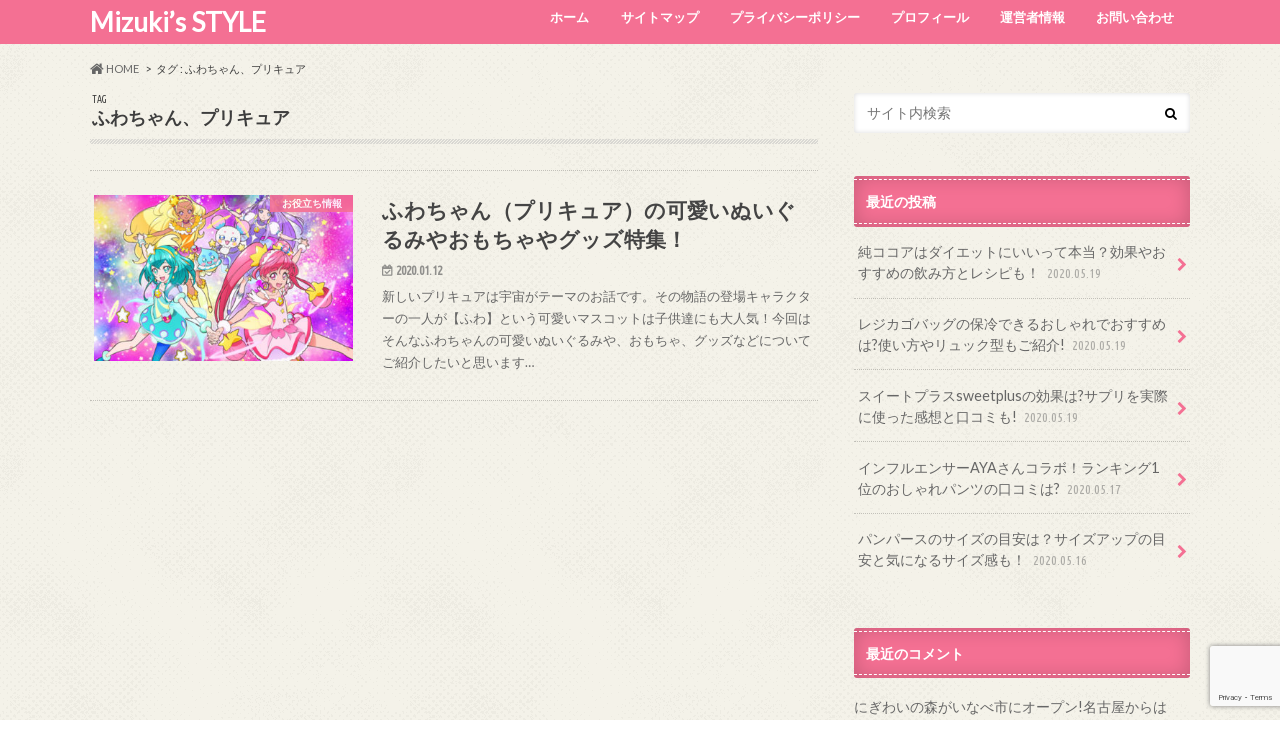

--- FILE ---
content_type: text/html; charset=UTF-8
request_url: https://mizuki-afiri.com/archives/tag/%E3%81%B5%E3%82%8F%E3%81%A1%E3%82%83%E3%82%93%E3%80%81%E3%83%97%E3%83%AA%E3%82%AD%E3%83%A5%E3%82%A2
body_size: 10385
content:




















































































































































































































































































































































































































































































































<!doctype html>
<html lang="ja">

<head>
<meta charset="utf-8">
<meta http-equiv="X-UA-Compatible" content="IE=edge">
<title>ふわちゃん、プリキュア | Mizuki&#039;s STYLE</title>
<meta name="HandheldFriendly" content="True">
<meta name="MobileOptimized" content="320">
<meta name="viewport" content="width=device-width, initial-scale=1.0, minimum-scale=1.0, maximum-scale=1.0, user-scalable=no">


<link rel="pingback" href="https://mizuki-afiri.com/xmlrpc.php">

<!--[if IE]>
<![endif]-->


<script async src="//pagead2.googlesyndication.com/pagead/js/adsbygoogle.js"></script>
<script>
  (adsbygoogle = window.adsbygoogle || []).push({
    google_ad_client: "ca-pub-1872620023490964",
    enable_page_level_ads: true
  });
</script>

<!-- All In One SEO Pack 3.6.2[118,153] -->
<script type="application/ld+json" class="aioseop-schema">{"@context":"https://schema.org","@graph":[{"@type":"Organization","@id":"https://mizuki-afiri.com/#organization","url":"https://mizuki-afiri.com/","name":"Mizuki’s STYLE","sameAs":[]},{"@type":"WebSite","@id":"https://mizuki-afiri.com/#website","url":"https://mizuki-afiri.com/","name":"Mizuki’s STYLE","publisher":{"@id":"https://mizuki-afiri.com/#organization"}},{"@type":"CollectionPage","@id":"https://mizuki-afiri.com/archives/tag/%e3%81%b5%e3%82%8f%e3%81%a1%e3%82%83%e3%82%93%e3%80%81%e3%83%97%e3%83%aa%e3%82%ad%e3%83%a5%e3%82%a2#collectionpage","url":"https://mizuki-afiri.com/archives/tag/%e3%81%b5%e3%82%8f%e3%81%a1%e3%82%83%e3%82%93%e3%80%81%e3%83%97%e3%83%aa%e3%82%ad%e3%83%a5%e3%82%a2","inLanguage":"ja","name":"ふわちゃん、プリキュア","isPartOf":{"@id":"https://mizuki-afiri.com/#website"},"breadcrumb":{"@id":"https://mizuki-afiri.com/archives/tag/%e3%81%b5%e3%82%8f%e3%81%a1%e3%82%83%e3%82%93%e3%80%81%e3%83%97%e3%83%aa%e3%82%ad%e3%83%a5%e3%82%a2#breadcrumblist"}},{"@type":"BreadcrumbList","@id":"https://mizuki-afiri.com/archives/tag/%e3%81%b5%e3%82%8f%e3%81%a1%e3%82%83%e3%82%93%e3%80%81%e3%83%97%e3%83%aa%e3%82%ad%e3%83%a5%e3%82%a2#breadcrumblist","itemListElement":[{"@type":"ListItem","position":1,"item":{"@type":"WebPage","@id":"https://mizuki-afiri.com/","url":"https://mizuki-afiri.com/","name":"Mizuki’s STYLE"}},{"@type":"ListItem","position":2,"item":{"@type":"WebPage","@id":"https://mizuki-afiri.com/archives/tag/%e3%81%b5%e3%82%8f%e3%81%a1%e3%82%83%e3%82%93%e3%80%81%e3%83%97%e3%83%aa%e3%82%ad%e3%83%a5%e3%82%a2","url":"https://mizuki-afiri.com/archives/tag/%e3%81%b5%e3%82%8f%e3%81%a1%e3%82%83%e3%82%93%e3%80%81%e3%83%97%e3%83%aa%e3%82%ad%e3%83%a5%e3%82%a2","name":"ふわちゃん、プリキュア"}}]}]}</script>
<link rel="canonical" href="https://mizuki-afiri.com/archives/tag/%e3%81%b5%e3%82%8f%e3%81%a1%e3%82%83%e3%82%93%e3%80%81%e3%83%97%e3%83%aa%e3%82%ad%e3%83%a5%e3%82%a2" />
			<script type="text/javascript" >
				window.ga=window.ga||function(){(ga.q=ga.q||[]).push(arguments)};ga.l=+new Date;
				ga('create', 'UA-137852649-1', 'auto');
				// Plugins
				
				ga('send', 'pageview');
			</script>
			<script async src="https://www.google-analytics.com/analytics.js"></script>
			<!-- All In One SEO Pack -->
<link rel='dns-prefetch' href='//www.google.com' />
<link rel='dns-prefetch' href='//secure.gravatar.com' />
<link rel='dns-prefetch' href='//ajax.googleapis.com' />
<link rel='dns-prefetch' href='//fonts.googleapis.com' />
<link rel='dns-prefetch' href='//maxcdn.bootstrapcdn.com' />
<link rel='dns-prefetch' href='//s.w.org' />
<link rel="alternate" type="application/rss+xml" title="Mizuki’s STYLE &raquo; フィード" href="https://mizuki-afiri.com/feed" />
<link rel="alternate" type="application/rss+xml" title="Mizuki’s STYLE &raquo; コメントフィード" href="https://mizuki-afiri.com/comments/feed" />
<link rel="alternate" type="application/rss+xml" title="Mizuki’s STYLE &raquo; ふわちゃん、プリキュア タグのフィード" href="https://mizuki-afiri.com/archives/tag/%e3%81%b5%e3%82%8f%e3%81%a1%e3%82%83%e3%82%93%e3%80%81%e3%83%97%e3%83%aa%e3%82%ad%e3%83%a5%e3%82%a2/feed" />
		<script type="text/javascript">
			window._wpemojiSettings = {"baseUrl":"https:\/\/s.w.org\/images\/core\/emoji\/12.0.0-1\/72x72\/","ext":".png","svgUrl":"https:\/\/s.w.org\/images\/core\/emoji\/12.0.0-1\/svg\/","svgExt":".svg","source":{"concatemoji":"https:\/\/mizuki-afiri.com\/wp-includes\/js\/wp-emoji-release.min.js"}};
			!function(e,a,t){var n,r,o,i=a.createElement("canvas"),p=i.getContext&&i.getContext("2d");function s(e,t){var a=String.fromCharCode;p.clearRect(0,0,i.width,i.height),p.fillText(a.apply(this,e),0,0);e=i.toDataURL();return p.clearRect(0,0,i.width,i.height),p.fillText(a.apply(this,t),0,0),e===i.toDataURL()}function c(e){var t=a.createElement("script");t.src=e,t.defer=t.type="text/javascript",a.getElementsByTagName("head")[0].appendChild(t)}for(o=Array("flag","emoji"),t.supports={everything:!0,everythingExceptFlag:!0},r=0;r<o.length;r++)t.supports[o[r]]=function(e){if(!p||!p.fillText)return!1;switch(p.textBaseline="top",p.font="600 32px Arial",e){case"flag":return s([127987,65039,8205,9895,65039],[127987,65039,8203,9895,65039])?!1:!s([55356,56826,55356,56819],[55356,56826,8203,55356,56819])&&!s([55356,57332,56128,56423,56128,56418,56128,56421,56128,56430,56128,56423,56128,56447],[55356,57332,8203,56128,56423,8203,56128,56418,8203,56128,56421,8203,56128,56430,8203,56128,56423,8203,56128,56447]);case"emoji":return!s([55357,56424,55356,57342,8205,55358,56605,8205,55357,56424,55356,57340],[55357,56424,55356,57342,8203,55358,56605,8203,55357,56424,55356,57340])}return!1}(o[r]),t.supports.everything=t.supports.everything&&t.supports[o[r]],"flag"!==o[r]&&(t.supports.everythingExceptFlag=t.supports.everythingExceptFlag&&t.supports[o[r]]);t.supports.everythingExceptFlag=t.supports.everythingExceptFlag&&!t.supports.flag,t.DOMReady=!1,t.readyCallback=function(){t.DOMReady=!0},t.supports.everything||(n=function(){t.readyCallback()},a.addEventListener?(a.addEventListener("DOMContentLoaded",n,!1),e.addEventListener("load",n,!1)):(e.attachEvent("onload",n),a.attachEvent("onreadystatechange",function(){"complete"===a.readyState&&t.readyCallback()})),(n=t.source||{}).concatemoji?c(n.concatemoji):n.wpemoji&&n.twemoji&&(c(n.twemoji),c(n.wpemoji)))}(window,document,window._wpemojiSettings);
		</script>
		<!-- mizuki-afiri.com is managing ads with Advanced Ads – https://wpadvancedads.com/ --><script>
						advanced_ads_ready=function(){var fns=[],listener,doc=typeof document==="object"&&document,hack=doc&&doc.documentElement.doScroll,domContentLoaded="DOMContentLoaded",loaded=doc&&(hack?/^loaded|^c/:/^loaded|^i|^c/).test(doc.readyState);if(!loaded&&doc){listener=function(){doc.removeEventListener(domContentLoaded,listener);window.removeEventListener("load",listener);loaded=1;while(listener=fns.shift())listener()};doc.addEventListener(domContentLoaded,listener);window.addEventListener("load",listener)}return function(fn){loaded?setTimeout(fn,0):fns.push(fn)}}();
						</script>
		<style type="text/css">
img.wp-smiley,
img.emoji {
	display: inline !important;
	border: none !important;
	box-shadow: none !important;
	height: 1em !important;
	width: 1em !important;
	margin: 0 .07em !important;
	vertical-align: -0.1em !important;
	background: none !important;
	padding: 0 !important;
}
</style>
	<link rel='stylesheet' id='wp-block-library-css'  href='https://mizuki-afiri.com/wp-includes/css/dist/block-library/style.min.css' type='text/css' media='all' />
<style id='wp-block-library-inline-css' type='text/css'>
.has-text-align-justify{text-align:justify;}
</style>
<link rel='stylesheet' id='contact-form-7-css'  href='https://mizuki-afiri.com/wp-content/plugins/contact-form-7/includes/css/styles.css' type='text/css' media='all' />
<link rel='stylesheet' id='pz-linkcard-css'  href='//mizuki-afiri.com/wp-content/uploads/pz-linkcard/style.css' type='text/css' media='all' />
<link rel='stylesheet' id='toc-screen-css'  href='https://mizuki-afiri.com/wp-content/plugins/table-of-contents-plus/screen.min.css' type='text/css' media='all' />
<link rel='stylesheet' id='wpccp-css'  href='https://mizuki-afiri.com/wp-content/plugins/wp-content-copy-protection/assets/css/style.min.css' type='text/css' media='all' />
<link rel='stylesheet' id='wordpress-popular-posts-css-css'  href='https://mizuki-afiri.com/wp-content/plugins/wordpress-popular-posts/assets/css/wpp.css' type='text/css' media='all' />
<link rel='stylesheet' id='style-css'  href='https://mizuki-afiri.com/wp-content/themes/hummingbird/style.css' type='text/css' media='all' />
<link rel='stylesheet' id='child-style-css'  href='https://mizuki-afiri.com/wp-content/themes/hummingbird_custom/style.css' type='text/css' media='all' />
<link rel='stylesheet' id='slider-css'  href='https://mizuki-afiri.com/wp-content/themes/hummingbird/library/css/bx-slider.css' type='text/css' media='all' />
<link rel='stylesheet' id='animate-css'  href='https://mizuki-afiri.com/wp-content/themes/hummingbird/library/css/animate.min.css' type='text/css' media='all' />
<link rel='stylesheet' id='shortcode-css'  href='https://mizuki-afiri.com/wp-content/themes/hummingbird/library/css/shortcode.css' type='text/css' media='all' />
<link rel='stylesheet' id='gf_Ubuntu-css'  href='//fonts.googleapis.com/css?family=Ubuntu+Condensed' type='text/css' media='all' />
<link rel='stylesheet' id='gf_Lato-css'  href='//fonts.googleapis.com/css?family=Lato' type='text/css' media='all' />
<link rel='stylesheet' id='fontawesome-css'  href='//maxcdn.bootstrapcdn.com/font-awesome/4.6.0/css/font-awesome.min.css' type='text/css' media='all' />
<link rel='stylesheet' id='jetpack_css-css'  href='https://mizuki-afiri.com/wp-content/plugins/jetpack/css/jetpack.css' type='text/css' media='all' />
<script type='text/javascript' src='//ajax.googleapis.com/ajax/libs/jquery/1.12.2/jquery.min.js'></script>
<script type='text/javascript'>
/* <![CDATA[ */
var wpp_params = {"sampling_active":"0","sampling_rate":"100","ajax_url":"https:\/\/mizuki-afiri.com\/wp-json\/wordpress-popular-posts\/v1\/popular-posts","ID":"","token":"f4f753dbb6","debug":""};
/* ]]> */
</script>
<script type='text/javascript' src='https://mizuki-afiri.com/wp-content/plugins/wordpress-popular-posts/assets/js/wpp-5.0.0.min.js'></script>
<link rel='https://api.w.org/' href='https://mizuki-afiri.com/wp-json/' />

<div align="center">
	<noscript>
		<div style="position:fixed; top:0px; left:0px; z-index:3000; height:100%; width:100%; background-color:#FFFFFF">
			<br/><br/>
			<div style="font-family: Tahoma; font-size: 14px; background-color:#FFFFCC; border: 1pt solid Black; padding: 10pt;">
				Sorry, you have Javascript Disabled! To see this page as it is meant to appear, please enable your Javascript! See instructions <a href="http://www.enable-javascript.com/">here</a>
			</div>
		</div>
	</noscript>
</div>

<link rel='dns-prefetch' href='//v0.wordpress.com'/>
<style type='text/css'>img#wpstats{display:none}</style><style type="text/css">
body{color: #3E3E3E;}
a{color: #2600ff;}
a:hover{color: #e53d3d;}
#main article footer .post-categories li a,#main article footer .tags a{  background: #2600ff;  border:1px solid #2600ff;}
#main article footer .tags a{color:#2600ff; background: none;}
#main article footer .post-categories li a:hover,#main article footer .tags a:hover{ background:#e53d3d;  border-color:#e53d3d;}
input[type="text"],input[type="password"],input[type="datetime"],input[type="datetime-local"],input[type="date"],input[type="month"],input[type="time"],input[type="week"],input[type="number"],input[type="email"],input[type="url"],input[type="search"],input[type="tel"],input[type="color"],select,textarea,.field { background-color: #FFFFFF;}
/*ヘッダー*/
.header{background: #f47093; color: #ffffff;}
#logo a,.nav li a,.nav_btn{color: #ffffff;}
#logo a:hover,.nav li a:hover{color:#00eff7;}
@media only screen and (min-width: 768px) {
.nav ul {background: #0E0E0E;}
.nav li ul.sub-menu li a{color: #BAB4B0;}
}
/*メインエリア*/
.widgettitle {background: #f47093; color:  #ffffff;}
.widget li a:after{color: #f47093!important;}
/* 投稿ページ */
.entry-content h2{background: #f47093;}
.entry-content h3{border-color: #f47093;}
.entry-content ul li:before{ background: #f47093;}
.entry-content ol li:before{ background: #f47093;}
/* カテゴリーラベル */
.post-list-card .post-list .eyecatch .cat-name,.top-post-list .post-list .eyecatch .cat-name,.byline .cat-name,.single .authorbox .author-newpost li .cat-name,.related-box li .cat-name,#top_carousel .bx-wrapper ul li .osusume-label{background: #f47093; color:  #ffffff;}
/* CTA */
.cta-inner{ background: #0E0E0E;}
/* ボタンの色 */
.btn-wrap a{background: #2600ff;border: 1px solid #2600ff;}
.btn-wrap a:hover{background: #e53d3d;}
.btn-wrap.simple a{border:1px solid #2600ff;color:#2600ff;}
.btn-wrap.simple a:hover{background:#2600ff;}
.readmore a{border:1px solid #2600ff;color:#2600ff;}
.readmore a:hover{background:#2600ff;color:#fff;}
/* サイドバー */
.widget a{text-decoration:none; color:#666666;}
.widget a:hover{color:#999999;}
/*フッター*/
#footer-top{background-color: #0E0E0E; color: #CACACA;}
.footer a,#footer-top a{color: #BAB4B0;}
#footer-top .widgettitle{color: #CACACA;}
.footer {background-color: #0E0E0E;color: #CACACA;}
.footer-links li:before{ color: #f47093;}
/* ページネーション */
.pagination a, .pagination span,.page-links a{border-color: #2600ff; color: #2600ff;}
.pagination .current,.pagination .current:hover,.page-links ul > li > span{background-color: #2600ff; border-color: #2600ff;}
.pagination a:hover, .pagination a:focus,.page-links a:hover, .page-links a:focus{background-color: #2600ff; color: #fff;}
/* OTHER */
ul.wpp-list li a:before{background: #f47093;color: #ffffff;}
.blue-btn, .comment-reply-link, #submit { background-color: #2600ff; }
.blue-btn:hover, .comment-reply-link:hover, #submit:hover, .blue-btn:focus, .comment-reply-link:focus, #submit:focus {background-color: #e53d3d; }
</style>
<style type="text/css" id="custom-background-css">
body.custom-background { background-image: url("https://mizuki-afiri.com/wp-content/themes/hummingbird/library/images/body_bg01.png"); background-position: left top; background-size: auto; background-repeat: repeat; background-attachment: scroll; }
</style>
	
<!-- Jetpack Open Graph Tags -->
<meta property="og:type" content="website" />
<meta property="og:title" content="ふわちゃん、プリキュア &#8211; Mizuki’s STYLE" />
<meta property="og:url" content="https://mizuki-afiri.com/archives/tag/%e3%81%b5%e3%82%8f%e3%81%a1%e3%82%83%e3%82%93%e3%80%81%e3%83%97%e3%83%aa%e3%82%ad%e3%83%a5%e3%82%a2" />
<meta property="og:site_name" content="Mizuki’s STYLE" />
<meta property="og:image" content="https://s0.wp.com/i/blank.jpg" />
<meta property="og:locale" content="ja_JP" />
<meta name="twitter:creator" content="@bxM7ahaVUbQGsEk" />

<!-- End Jetpack Open Graph Tags -->
			<link rel="stylesheet" type="text/css" id="wp-custom-css" href="https://mizuki-afiri.com/?custom-css=8d67e18558" />
		</head>

<body class="archive tag tag-745 custom-background">

<div id="container" class=" ">

<header class="header" role="banner">
<div id="inner-header" class="wrap cf">
<p class="site_description"></p><div id="logo" class="gf">
<p class="h1 text"><a href="https://mizuki-afiri.com">Mizuki’s STYLE</a></p>
</div>

<nav id="g_nav" role="navigation">

<ul id="menu-main-menu" class="nav top-nav cf"><li id="menu-item-107" class="menu-item menu-item-type-custom menu-item-object-custom menu-item-home menu-item-107"><a href="http://mizuki-afiri.com/">ホーム<span class="gf"></span></a></li>
<li id="menu-item-108" class="menu-item menu-item-type-post_type menu-item-object-page menu-item-108"><a href="https://mizuki-afiri.com/auto-sitemap">サイトマップ<span class="gf"></span></a></li>
<li id="menu-item-109" class="menu-item menu-item-type-post_type menu-item-object-page menu-item-privacy-policy menu-item-109"><a href="https://mizuki-afiri.com/privacy-policy">プライバシーポリシー<span class="gf"></span></a></li>
<li id="menu-item-110" class="menu-item menu-item-type-post_type menu-item-object-page menu-item-110"><a href="https://mizuki-afiri.com/profile">プロフィール<span class="gf"></span></a></li>
<li id="menu-item-125" class="menu-item menu-item-type-post_type menu-item-object-page menu-item-125"><a href="https://mizuki-afiri.com/operator">運営者情報<span class="gf"></span></a></li>
<li id="menu-item-115" class="menu-item menu-item-type-post_type menu-item-object-page menu-item-115"><a href="https://mizuki-afiri.com/%e3%81%8a%e5%95%8f%e3%81%84%e5%90%88%e3%82%8f%e3%81%9b">お問い合わせ<span class="gf"></span></a></li>
</ul></nav>
<button id="drawerBtn" class="nav_btn"></button>
<script type="text/javascript">
jQuery(function( $ ){
var menu = $('#g_nav'),
    menuBtn = $('#drawerBtn'),
    body = $(document.body),     
    menuWidth = menu.outerWidth();                
     
    menuBtn.on('click', function(){
    body.toggleClass('open');
        if(body.hasClass('open')){
            body.animate({'left' : menuWidth }, 300);            
            menu.animate({'left' : 0 }, 300);                    
        } else {
            menu.animate({'left' : -menuWidth }, 300);
            body.animate({'left' : 0 }, 300);            
        }             
    });
});    
</script>

</div>
</header>
<div id="breadcrumb" class="breadcrumb inner wrap cf"><ul itemscope itemtype="http://schema.org/BreadcrumbList"><li itemprop="itemListElement" itemscope itemtype="http://schema.org/ListItem" class="bc_homelink"><a itemprop="item" href="https://mizuki-afiri.com/"><i class="fa fa-home fa-lg"></i><span itemprop="name"> HOME</span></a><meta itemprop="position" content="1" /></li><li itemprop="itemListElement" itemscope itemtype="http://schema.org/ListItem"><span itemprop="name">タグ : ふわちゃん、プリキュア</span></li></ul></div><div id="content">
<div id="inner-content" class="wrap cf">
<main id="main" class="m-all t-all d-5of7 cf" role="main">
<div class="archivettl">
<h1 class="archive-title h2">
<span class="gf">TAG</span> ふわちゃん、プリキュア</h1>
</div>

		<div class="top-post-list">


<article class="post-list animated fadeInUp" role="article">
<a href="https://mizuki-afiri.com/archives/3672" rel="bookmark" title="ふわちゃん（プリキュア）の可愛いぬいぐるみやおもちゃやグッズ特集！" class="cf">


<figure class="eyecatch">
<img width="360" height="230" src="https://mizuki-afiri.com/wp-content/uploads/2020/01/nhfigpricure1227-2-360x230.jpg" class="attachment-home-thum size-home-thum wp-post-image" alt="" /><span class="cat-name cat-id-31">お役立ち情報</span>
</figure>

<section class="entry-content">
<h1 class="h2 entry-title">ふわちゃん（プリキュア）の可愛いぬいぐるみやおもちゃやグッズ特集！</h1>

<p class="byline entry-meta vcard">
<span class="date gf updated">2020.01.12</span>
<span class="author" style="display: none;">kwrmk</span>
</p>

<div class="description"><p>新しいプリキュアは宇宙がテーマのお話です。その物語の登場キャラクターの一人が【ふわ】という可愛いマスコットは子供達にも大人気！今回はそんなふわちゃんの可愛いぬいぐるみや、おもちゃ、グッズなどについてご紹介したいと思います&#8230;</p>
</div>

</section>
</a>
</article>



</div>	
<nav class="pagination cf"></nav>

</main>
<div id="sidebar1" class="sidebar m-all t-all d-2of7 last-col cf" role="complementary">




<div id="search-2" class="widget widget_search"><form role="search" method="get" id="searchform" class="searchform" action="https://mizuki-afiri.com/">
<div>
<label for="s" class="screen-reader-text"></label>
<input type="search" id="s" name="s" value="" placeholder="サイト内検索" /><button type="submit" id="searchsubmit" ><i class="fa fa-search"></i></button>
</div>
</form></div><div id="recent-posts-2" class="widget widget_recent_entries"><h4 class="widgettitle"><span>最近の投稿</span></h4>			<ul>
								
				<li class="cf">
					<a class="cf" href="https://mizuki-afiri.com/archives/5463" title="純ココアはダイエットにいいって本当？効果やおすすめの飲み方とレシピも！">
						純ココアはダイエットにいいって本当？効果やおすすめの飲み方とレシピも！						<span class="date gf">2020.05.19</span>
					</a>
				</li>
								
				<li class="cf">
					<a class="cf" href="https://mizuki-afiri.com/archives/5480" title="レジカゴバッグの保冷できるおしゃれでおすすめは?使い方やリュック型もご紹介!">
						レジカゴバッグの保冷できるおしゃれでおすすめは?使い方やリュック型もご紹介!						<span class="date gf">2020.05.19</span>
					</a>
				</li>
								
				<li class="cf">
					<a class="cf" href="https://mizuki-afiri.com/archives/5424" title="スイートプラスsweetplusの効果は?サプリを実際に使った感想と口コミも!">
						スイートプラスsweetplusの効果は?サプリを実際に使った感想と口コミも!						<span class="date gf">2020.05.19</span>
					</a>
				</li>
								
				<li class="cf">
					<a class="cf" href="https://mizuki-afiri.com/archives/5438" title="インフルエンサーAYAさんコラボ！ランキング1位のおしゃれパンツの口コミは?">
						インフルエンサーAYAさんコラボ！ランキング1位のおしゃれパンツの口コミは?						<span class="date gf">2020.05.17</span>
					</a>
				</li>
								
				<li class="cf">
					<a class="cf" href="https://mizuki-afiri.com/archives/5415" title="パンパースのサイズの目安は？サイズアップの目安と気になるサイズ感も！">
						パンパースのサイズの目安は？サイズアップの目安と気になるサイズ感も！						<span class="date gf">2020.05.16</span>
					</a>
				</li>
							</ul>
			 
			</div><div id="recent-comments-2" class="widget widget_recent_comments"><h4 class="widgettitle"><span>最近のコメント</span></h4><ul id="recentcomments"><li class="recentcomments"><a href="https://mizuki-afiri.com/archives/210#comment-2">にぎわいの森がいなべ市にオープン!名古屋からは「フチテイ」など名店集結の新スポット</a> に <span class="comment-author-link"><a href='https://mizuki-afiri.com/archives/240' rel='external nofollow ugc' class='url'>にぎわいの森はいつどこの場所でオープン？パンケーキやタピオカの値段や口コミも！ | Mizuki&#039;s STYLE</a></span> より</li></ul></div><div id="archives-2" class="widget widget_archive"><h4 class="widgettitle"><span>アーカイブ</span></h4>		<ul>
				<li><a href='https://mizuki-afiri.com/archives/date/2020/05'>2020年5月</a></li>
	<li><a href='https://mizuki-afiri.com/archives/date/2020/04'>2020年4月</a></li>
	<li><a href='https://mizuki-afiri.com/archives/date/2020/03'>2020年3月</a></li>
	<li><a href='https://mizuki-afiri.com/archives/date/2020/02'>2020年2月</a></li>
	<li><a href='https://mizuki-afiri.com/archives/date/2020/01'>2020年1月</a></li>
	<li><a href='https://mizuki-afiri.com/archives/date/2019/12'>2019年12月</a></li>
	<li><a href='https://mizuki-afiri.com/archives/date/2019/11'>2019年11月</a></li>
	<li><a href='https://mizuki-afiri.com/archives/date/2019/10'>2019年10月</a></li>
	<li><a href='https://mizuki-afiri.com/archives/date/2019/09'>2019年9月</a></li>
	<li><a href='https://mizuki-afiri.com/archives/date/2019/08'>2019年8月</a></li>
	<li><a href='https://mizuki-afiri.com/archives/date/2019/07'>2019年7月</a></li>
	<li><a href='https://mizuki-afiri.com/archives/date/2019/06'>2019年6月</a></li>
	<li><a href='https://mizuki-afiri.com/archives/date/2019/05'>2019年5月</a></li>
	<li><a href='https://mizuki-afiri.com/archives/date/2019/04'>2019年4月</a></li>
	<li><a href='https://mizuki-afiri.com/archives/date/2019/03'>2019年3月</a></li>
	<li><a href='https://mizuki-afiri.com/archives/date/2019/02'>2019年2月</a></li>
		</ul>
			</div><div id="categories-2" class="widget widget_categories"><h4 class="widgettitle"><span>カテゴリー</span></h4>		<ul>
				<li class="cat-item cat-item-26"><a href="https://mizuki-afiri.com/archives/category/%e3%81%8a%e5%87%ba%e3%81%8b%e3%81%91">お出かけ <span class="count">(30)</span></a>
</li>
	<li class="cat-item cat-item-31"><a href="https://mizuki-afiri.com/archives/category/%e3%81%8a%e5%bd%b9%e7%ab%8b%e3%81%a1%e6%83%85%e5%a0%b1">お役立ち情報 <span class="count">(150)</span></a>
</li>
	<li class="cat-item cat-item-21"><a href="https://mizuki-afiri.com/archives/category/%e3%82%a4%e3%83%99%e3%83%b3%e3%83%88">イベント <span class="count">(22)</span></a>
</li>
	<li class="cat-item cat-item-2"><a href="https://mizuki-afiri.com/archives/category/gourmet">グルメ <span class="count">(80)</span></a>
<ul class='children'>
	<li class="cat-item cat-item-12"><a href="https://mizuki-afiri.com/archives/category/gourmet/%e3%81%8a%e8%82%89">お肉 <span class="count">(16)</span></a>
</li>
	<li class="cat-item cat-item-23"><a href="https://mizuki-afiri.com/archives/category/gourmet/%e3%82%b9%e3%82%a4%e3%83%bc%e3%83%84">スイーツ <span class="count">(5)</span></a>
</li>
	<li class="cat-item cat-item-11"><a href="https://mizuki-afiri.com/archives/category/gourmet/%e3%83%91%e3%83%b3-gourmet">パン <span class="count">(6)</span></a>
</li>
	<li class="cat-item cat-item-25"><a href="https://mizuki-afiri.com/archives/category/gourmet/%e3%83%95%e3%83%ab%e3%83%bc%e3%83%84">フルーツ <span class="count">(6)</span></a>
</li>
	<li class="cat-item cat-item-13"><a href="https://mizuki-afiri.com/archives/category/gourmet/%e9%ba%ba%e9%a1%9e">麺類 <span class="count">(10)</span></a>
</li>
</ul>
</li>
	<li class="cat-item cat-item-17"><a href="https://mizuki-afiri.com/archives/category/%e3%82%b9%e3%83%9d%e3%83%bc%e3%83%84">スポーツ <span class="count">(14)</span></a>
</li>
	<li class="cat-item cat-item-19"><a href="https://mizuki-afiri.com/archives/category/%e3%83%80%e3%82%a4%e3%82%a8%e3%83%83%e3%83%88">ダイエット <span class="count">(16)</span></a>
</li>
	<li class="cat-item cat-item-957"><a href="https://mizuki-afiri.com/archives/category/%e3%83%95%e3%82%a1%e3%83%83%e3%82%b7%e3%83%a7%e3%83%b3">ファッション <span class="count">(2)</span></a>
</li>
	<li class="cat-item cat-item-164"><a href="https://mizuki-afiri.com/archives/category/%e3%83%a9%e3%83%b3%e3%82%ad%e3%83%b3%e3%82%b0">ランキング <span class="count">(4)</span></a>
</li>
	<li class="cat-item cat-item-20"><a href="https://mizuki-afiri.com/archives/category/%e5%81%a5%e5%ba%b7">健康 <span class="count">(42)</span></a>
</li>
	<li class="cat-item cat-item-163"><a href="https://mizuki-afiri.com/archives/category/%e6%81%8b%e6%84%9b">恋愛 <span class="count">(5)</span></a>
</li>
	<li class="cat-item cat-item-1"><a href="https://mizuki-afiri.com/archives/category/%e6%9c%aa%e5%88%86%e9%a1%9e">未分類 <span class="count">(13)</span></a>
</li>
	<li class="cat-item cat-item-27"><a href="https://mizuki-afiri.com/archives/category/%e7%be%8e%e5%ae%b9">美容 <span class="count">(26)</span></a>
</li>
	<li class="cat-item cat-item-15"><a href="https://mizuki-afiri.com/archives/category/%e8%8a%b8%e8%83%bd">芸能 <span class="count">(40)</span></a>
<ul class='children'>
	<li class="cat-item cat-item-18"><a href="https://mizuki-afiri.com/archives/category/%e8%8a%b8%e8%83%bd/%e3%81%8a%e7%ac%91%e3%81%84">お笑い <span class="count">(8)</span></a>
</li>
	<li class="cat-item cat-item-16"><a href="https://mizuki-afiri.com/archives/category/%e8%8a%b8%e8%83%bd/%e3%82%a2%e3%82%a4%e3%83%89%e3%83%ab">アイドル <span class="count">(5)</span></a>
</li>
</ul>
</li>
	<li class="cat-item cat-item-22"><a href="https://mizuki-afiri.com/archives/category/%e8%a6%b3%e5%85%89%e3%82%b9%e3%83%9d%e3%83%83%e3%83%88">観光スポット <span class="count">(28)</span></a>
<ul class='children'>
	<li class="cat-item cat-item-24"><a href="https://mizuki-afiri.com/archives/category/%e8%a6%b3%e5%85%89%e3%82%b9%e3%83%9d%e3%83%83%e3%83%88/%e3%83%9b%e3%83%86%e3%83%ab">ホテル <span class="count">(2)</span></a>
</li>
</ul>
</li>
	<li class="cat-item cat-item-932"><a href="https://mizuki-afiri.com/archives/category/%e9%ab%aa%e5%9e%8b%e3%83%bb%e3%83%98%e3%82%a2%e3%82%b9%e3%82%bf%e3%82%a4%e3%83%ab">髪型・ヘアスタイル <span class="count">(9)</span></a>
</li>
		</ul>
			</div><div id="meta-2" class="widget widget_meta"><h4 class="widgettitle"><span>メタ情報</span></h4>			<ul>
						<li><a href="https://mizuki-afiri.com/wp-login.php">ログイン</a></li>
			<li><a href="https://mizuki-afiri.com/feed">投稿フィード</a></li>
			<li><a href="https://mizuki-afiri.com/comments/feed">コメントフィード</a></li>
			<li><a href="https://ja.wordpress.org/">WordPress.org</a></li>			</ul>
			</div>

</div></div>
</div>
<div id="page-top">
	<a href="#header" title="ページトップへ"><i class="fa fa-chevron-up"></i></a>
</div>
<div id="footer-top" class="wow animated fadeIn cf">
	<div class="inner wrap">
				
				
			</div>
</div>

<footer id="footer" class="footer" role="contentinfo">
	<div id="inner-footer" class="wrap cf">
		<nav role="navigation">
					</nav>
		<p class="source-org copyright">&copy;Copyright2026 <a href="https://mizuki-afiri.com" rel="nofollow">Mizuki’s STYLE</a>.All Rights Reserved.</p>
	</div>
</footer>
</div>
        <script type="text/javascript">
            (function(){
                document.addEventListener('DOMContentLoaded', function(){
                    let wpp_widgets = document.querySelectorAll('.popular-posts-sr');

                    if ( wpp_widgets ) {
                        for (let i = 0; i < wpp_widgets.length; i++) {
                            let wpp_widget = wpp_widgets[i];
                            WordPressPopularPosts.theme(wpp_widget);
                        }
                    }
                });
            })();
        </script>
                <script>
            var WPPImageObserver = null;

            function wpp_load_img(img) {
                if ( ! 'imgSrc' in img.dataset || ! img.dataset.imgSrc )
                    return;

                img.src = img.dataset.imgSrc;

                if ( 'imgSrcset' in img.dataset ) {
                    img.srcset = img.dataset.imgSrcset;
                    img.removeAttribute('data-img-srcset');
                }

                img.classList.remove('wpp-lazyload');
                img.removeAttribute('data-img-src');
                img.classList.add('wpp-lazyloaded');
            }

            function wpp_observe_imgs(){
                let wpp_images = document.querySelectorAll('img.wpp-lazyload'),
                    wpp_widgets = document.querySelectorAll('.popular-posts-sr');

                if ( wpp_images.length || wpp_widgets.length ) {
                    if ( 'IntersectionObserver' in window ) {
                        WPPImageObserver = new IntersectionObserver(function(entries, observer) {
                            entries.forEach(function(entry) {
                                if (entry.isIntersecting) {
                                    let img = entry.target;
                                    wpp_load_img(img);
                                    WPPImageObserver.unobserve(img);
                                }
                            });
                        });

                        if ( wpp_images.length ) {
                            wpp_images.forEach(function(image) {
                                WPPImageObserver.observe(image);
                            });
                        }

                        if ( wpp_widgets.length ) {
                            for (var i = 0; i < wpp_widgets.length; i++) {
                                let wpp_widget_images = wpp_widgets[i].querySelectorAll('img.wpp-lazyload');

                                if ( ! wpp_widget_images.length && wpp_widgets[i].shadowRoot ) {
                                    wpp_widget_images = wpp_widgets[i].shadowRoot.querySelectorAll('img.wpp-lazyload');
                                }

                                if ( wpp_widget_images.length ) {
                                    wpp_widget_images.forEach(function(image) {
                                        WPPImageObserver.observe(image);
                                    });
                                }
                            }
                        }
                    } /** Fallback for older browsers */
                    else {
                        if ( wpp_images.length ) {
                            for (var i = 0; i < wpp_images.length; i++) {
                                wpp_load_img(wpp_images[i]);
                                wpp_images[i].classList.remove('wpp-lazyloaded');
                            }
                        }

                        if ( wpp_widgets.length ) {
                            for (var j = 0; j < wpp_widgets.length; j++) {
                                let wpp_widget = wpp_widgets[j],
                                    wpp_widget_images = wpp_widget.querySelectorAll('img.wpp-lazyload');

                                if ( ! wpp_widget_images.length && wpp_widget.shadowRoot ) {
                                    wpp_widget_images = wpp_widget.shadowRoot.querySelectorAll('img.wpp-lazyload');
                                }

                                if ( wpp_widget_images.length ) {
                                    for (var k = 0; k < wpp_widget_images.length; k++) {
                                        wpp_load_img(wpp_widget_images[k]);
                                        wpp_widget_images[k].classList.remove('wpp-lazyloaded');
                                    }
                                }
                            }
                        }
                    }
                }
            }

            document.addEventListener('DOMContentLoaded', function() {
                wpp_observe_imgs();

                // When an ajaxified WPP widget loads,
                // Lazy load its images
                document.addEventListener('wpp-onload', function(){
                    wpp_observe_imgs();
                });
            });
        </script>
        <script type='text/javascript'>
/* <![CDATA[ */
var wpcf7 = {"apiSettings":{"root":"https:\/\/mizuki-afiri.com\/wp-json\/contact-form-7\/v1","namespace":"contact-form-7\/v1"}};
/* ]]> */
</script>
<script type='text/javascript' src='https://mizuki-afiri.com/wp-content/plugins/contact-form-7/includes/js/scripts.js'></script>
<script type='text/javascript'>
/* <![CDATA[ */
var tocplus = {"visibility_show":"show","visibility_hide":"hide","width":"Auto"};
/* ]]> */
</script>
<script type='text/javascript' src='https://mizuki-afiri.com/wp-content/plugins/table-of-contents-plus/front.min.js'></script>
<script type='text/javascript'>
const wpccpMessage = '',wpccpPaste = '',wpccpUrl = 'https://mizuki-afiri.com/wp-content/plugins/wp-content-copy-protection/';
</script>
<script type='text/javascript' src='https://mizuki-afiri.com/wp-content/plugins/wp-content-copy-protection/assets/js/script.min.js'></script>
<script type='text/javascript' src='https://www.google.com/recaptcha/api.js?render=6LcflN0UAAAAAACAF-HCSPb0gThwMEQHKZE4egSo'></script>
<script type='text/javascript' src='https://mizuki-afiri.com/wp-content/themes/hummingbird/library/js/libs/wow.min.js'></script>
<script type='text/javascript' src='https://mizuki-afiri.com/wp-content/themes/hummingbird/library/js/scripts.js'></script>
<script type='text/javascript' src='https://mizuki-afiri.com/wp-content/themes/hummingbird/library/js/libs/modernizr.custom.min.js'></script>
<script type='text/javascript' src='https://mizuki-afiri.com/wp-includes/js/wp-embed.min.js'></script>
<script type="text/javascript">
( function( grecaptcha, sitekey, actions ) {

	var wpcf7recaptcha = {

		execute: function( action ) {
			grecaptcha.execute(
				sitekey,
				{ action: action }
			).then( function( token ) {
				var forms = document.getElementsByTagName( 'form' );

				for ( var i = 0; i < forms.length; i++ ) {
					var fields = forms[ i ].getElementsByTagName( 'input' );

					for ( var j = 0; j < fields.length; j++ ) {
						var field = fields[ j ];

						if ( 'g-recaptcha-response' === field.getAttribute( 'name' ) ) {
							field.setAttribute( 'value', token );
							break;
						}
					}
				}
			} );
		},

		executeOnHomepage: function() {
			wpcf7recaptcha.execute( actions[ 'homepage' ] );
		},

		executeOnContactform: function() {
			wpcf7recaptcha.execute( actions[ 'contactform' ] );
		},

	};

	grecaptcha.ready(
		wpcf7recaptcha.executeOnHomepage
	);

	document.addEventListener( 'change',
		wpcf7recaptcha.executeOnContactform, false
	);

	document.addEventListener( 'wpcf7submit',
		wpcf7recaptcha.executeOnHomepage, false
	);

} )(
	grecaptcha,
	'6LcflN0UAAAAAACAF-HCSPb0gThwMEQHKZE4egSo',
	{"homepage":"homepage","contactform":"contactform"}
);
</script>
<script type='text/javascript' src='https://stats.wp.com/e-202604.js' async='async' defer='defer'></script>
<script type='text/javascript'>
	_stq = window._stq || [];
	_stq.push([ 'view', {v:'ext',j:'1:8.4.5',blog:'161581890',post:'0',tz:'9',srv:'mizuki-afiri.com'} ]);
	_stq.push([ 'clickTrackerInit', '161581890', '0' ]);
</script>
</body>
</html>

--- FILE ---
content_type: text/html; charset=utf-8
request_url: https://www.google.com/recaptcha/api2/anchor?ar=1&k=6LcflN0UAAAAAACAF-HCSPb0gThwMEQHKZE4egSo&co=aHR0cHM6Ly9taXp1a2ktYWZpcmkuY29tOjQ0Mw..&hl=en&v=PoyoqOPhxBO7pBk68S4YbpHZ&size=invisible&anchor-ms=20000&execute-ms=30000&cb=1eeriu4995fg
body_size: 48564
content:
<!DOCTYPE HTML><html dir="ltr" lang="en"><head><meta http-equiv="Content-Type" content="text/html; charset=UTF-8">
<meta http-equiv="X-UA-Compatible" content="IE=edge">
<title>reCAPTCHA</title>
<style type="text/css">
/* cyrillic-ext */
@font-face {
  font-family: 'Roboto';
  font-style: normal;
  font-weight: 400;
  font-stretch: 100%;
  src: url(//fonts.gstatic.com/s/roboto/v48/KFO7CnqEu92Fr1ME7kSn66aGLdTylUAMa3GUBHMdazTgWw.woff2) format('woff2');
  unicode-range: U+0460-052F, U+1C80-1C8A, U+20B4, U+2DE0-2DFF, U+A640-A69F, U+FE2E-FE2F;
}
/* cyrillic */
@font-face {
  font-family: 'Roboto';
  font-style: normal;
  font-weight: 400;
  font-stretch: 100%;
  src: url(//fonts.gstatic.com/s/roboto/v48/KFO7CnqEu92Fr1ME7kSn66aGLdTylUAMa3iUBHMdazTgWw.woff2) format('woff2');
  unicode-range: U+0301, U+0400-045F, U+0490-0491, U+04B0-04B1, U+2116;
}
/* greek-ext */
@font-face {
  font-family: 'Roboto';
  font-style: normal;
  font-weight: 400;
  font-stretch: 100%;
  src: url(//fonts.gstatic.com/s/roboto/v48/KFO7CnqEu92Fr1ME7kSn66aGLdTylUAMa3CUBHMdazTgWw.woff2) format('woff2');
  unicode-range: U+1F00-1FFF;
}
/* greek */
@font-face {
  font-family: 'Roboto';
  font-style: normal;
  font-weight: 400;
  font-stretch: 100%;
  src: url(//fonts.gstatic.com/s/roboto/v48/KFO7CnqEu92Fr1ME7kSn66aGLdTylUAMa3-UBHMdazTgWw.woff2) format('woff2');
  unicode-range: U+0370-0377, U+037A-037F, U+0384-038A, U+038C, U+038E-03A1, U+03A3-03FF;
}
/* math */
@font-face {
  font-family: 'Roboto';
  font-style: normal;
  font-weight: 400;
  font-stretch: 100%;
  src: url(//fonts.gstatic.com/s/roboto/v48/KFO7CnqEu92Fr1ME7kSn66aGLdTylUAMawCUBHMdazTgWw.woff2) format('woff2');
  unicode-range: U+0302-0303, U+0305, U+0307-0308, U+0310, U+0312, U+0315, U+031A, U+0326-0327, U+032C, U+032F-0330, U+0332-0333, U+0338, U+033A, U+0346, U+034D, U+0391-03A1, U+03A3-03A9, U+03B1-03C9, U+03D1, U+03D5-03D6, U+03F0-03F1, U+03F4-03F5, U+2016-2017, U+2034-2038, U+203C, U+2040, U+2043, U+2047, U+2050, U+2057, U+205F, U+2070-2071, U+2074-208E, U+2090-209C, U+20D0-20DC, U+20E1, U+20E5-20EF, U+2100-2112, U+2114-2115, U+2117-2121, U+2123-214F, U+2190, U+2192, U+2194-21AE, U+21B0-21E5, U+21F1-21F2, U+21F4-2211, U+2213-2214, U+2216-22FF, U+2308-230B, U+2310, U+2319, U+231C-2321, U+2336-237A, U+237C, U+2395, U+239B-23B7, U+23D0, U+23DC-23E1, U+2474-2475, U+25AF, U+25B3, U+25B7, U+25BD, U+25C1, U+25CA, U+25CC, U+25FB, U+266D-266F, U+27C0-27FF, U+2900-2AFF, U+2B0E-2B11, U+2B30-2B4C, U+2BFE, U+3030, U+FF5B, U+FF5D, U+1D400-1D7FF, U+1EE00-1EEFF;
}
/* symbols */
@font-face {
  font-family: 'Roboto';
  font-style: normal;
  font-weight: 400;
  font-stretch: 100%;
  src: url(//fonts.gstatic.com/s/roboto/v48/KFO7CnqEu92Fr1ME7kSn66aGLdTylUAMaxKUBHMdazTgWw.woff2) format('woff2');
  unicode-range: U+0001-000C, U+000E-001F, U+007F-009F, U+20DD-20E0, U+20E2-20E4, U+2150-218F, U+2190, U+2192, U+2194-2199, U+21AF, U+21E6-21F0, U+21F3, U+2218-2219, U+2299, U+22C4-22C6, U+2300-243F, U+2440-244A, U+2460-24FF, U+25A0-27BF, U+2800-28FF, U+2921-2922, U+2981, U+29BF, U+29EB, U+2B00-2BFF, U+4DC0-4DFF, U+FFF9-FFFB, U+10140-1018E, U+10190-1019C, U+101A0, U+101D0-101FD, U+102E0-102FB, U+10E60-10E7E, U+1D2C0-1D2D3, U+1D2E0-1D37F, U+1F000-1F0FF, U+1F100-1F1AD, U+1F1E6-1F1FF, U+1F30D-1F30F, U+1F315, U+1F31C, U+1F31E, U+1F320-1F32C, U+1F336, U+1F378, U+1F37D, U+1F382, U+1F393-1F39F, U+1F3A7-1F3A8, U+1F3AC-1F3AF, U+1F3C2, U+1F3C4-1F3C6, U+1F3CA-1F3CE, U+1F3D4-1F3E0, U+1F3ED, U+1F3F1-1F3F3, U+1F3F5-1F3F7, U+1F408, U+1F415, U+1F41F, U+1F426, U+1F43F, U+1F441-1F442, U+1F444, U+1F446-1F449, U+1F44C-1F44E, U+1F453, U+1F46A, U+1F47D, U+1F4A3, U+1F4B0, U+1F4B3, U+1F4B9, U+1F4BB, U+1F4BF, U+1F4C8-1F4CB, U+1F4D6, U+1F4DA, U+1F4DF, U+1F4E3-1F4E6, U+1F4EA-1F4ED, U+1F4F7, U+1F4F9-1F4FB, U+1F4FD-1F4FE, U+1F503, U+1F507-1F50B, U+1F50D, U+1F512-1F513, U+1F53E-1F54A, U+1F54F-1F5FA, U+1F610, U+1F650-1F67F, U+1F687, U+1F68D, U+1F691, U+1F694, U+1F698, U+1F6AD, U+1F6B2, U+1F6B9-1F6BA, U+1F6BC, U+1F6C6-1F6CF, U+1F6D3-1F6D7, U+1F6E0-1F6EA, U+1F6F0-1F6F3, U+1F6F7-1F6FC, U+1F700-1F7FF, U+1F800-1F80B, U+1F810-1F847, U+1F850-1F859, U+1F860-1F887, U+1F890-1F8AD, U+1F8B0-1F8BB, U+1F8C0-1F8C1, U+1F900-1F90B, U+1F93B, U+1F946, U+1F984, U+1F996, U+1F9E9, U+1FA00-1FA6F, U+1FA70-1FA7C, U+1FA80-1FA89, U+1FA8F-1FAC6, U+1FACE-1FADC, U+1FADF-1FAE9, U+1FAF0-1FAF8, U+1FB00-1FBFF;
}
/* vietnamese */
@font-face {
  font-family: 'Roboto';
  font-style: normal;
  font-weight: 400;
  font-stretch: 100%;
  src: url(//fonts.gstatic.com/s/roboto/v48/KFO7CnqEu92Fr1ME7kSn66aGLdTylUAMa3OUBHMdazTgWw.woff2) format('woff2');
  unicode-range: U+0102-0103, U+0110-0111, U+0128-0129, U+0168-0169, U+01A0-01A1, U+01AF-01B0, U+0300-0301, U+0303-0304, U+0308-0309, U+0323, U+0329, U+1EA0-1EF9, U+20AB;
}
/* latin-ext */
@font-face {
  font-family: 'Roboto';
  font-style: normal;
  font-weight: 400;
  font-stretch: 100%;
  src: url(//fonts.gstatic.com/s/roboto/v48/KFO7CnqEu92Fr1ME7kSn66aGLdTylUAMa3KUBHMdazTgWw.woff2) format('woff2');
  unicode-range: U+0100-02BA, U+02BD-02C5, U+02C7-02CC, U+02CE-02D7, U+02DD-02FF, U+0304, U+0308, U+0329, U+1D00-1DBF, U+1E00-1E9F, U+1EF2-1EFF, U+2020, U+20A0-20AB, U+20AD-20C0, U+2113, U+2C60-2C7F, U+A720-A7FF;
}
/* latin */
@font-face {
  font-family: 'Roboto';
  font-style: normal;
  font-weight: 400;
  font-stretch: 100%;
  src: url(//fonts.gstatic.com/s/roboto/v48/KFO7CnqEu92Fr1ME7kSn66aGLdTylUAMa3yUBHMdazQ.woff2) format('woff2');
  unicode-range: U+0000-00FF, U+0131, U+0152-0153, U+02BB-02BC, U+02C6, U+02DA, U+02DC, U+0304, U+0308, U+0329, U+2000-206F, U+20AC, U+2122, U+2191, U+2193, U+2212, U+2215, U+FEFF, U+FFFD;
}
/* cyrillic-ext */
@font-face {
  font-family: 'Roboto';
  font-style: normal;
  font-weight: 500;
  font-stretch: 100%;
  src: url(//fonts.gstatic.com/s/roboto/v48/KFO7CnqEu92Fr1ME7kSn66aGLdTylUAMa3GUBHMdazTgWw.woff2) format('woff2');
  unicode-range: U+0460-052F, U+1C80-1C8A, U+20B4, U+2DE0-2DFF, U+A640-A69F, U+FE2E-FE2F;
}
/* cyrillic */
@font-face {
  font-family: 'Roboto';
  font-style: normal;
  font-weight: 500;
  font-stretch: 100%;
  src: url(//fonts.gstatic.com/s/roboto/v48/KFO7CnqEu92Fr1ME7kSn66aGLdTylUAMa3iUBHMdazTgWw.woff2) format('woff2');
  unicode-range: U+0301, U+0400-045F, U+0490-0491, U+04B0-04B1, U+2116;
}
/* greek-ext */
@font-face {
  font-family: 'Roboto';
  font-style: normal;
  font-weight: 500;
  font-stretch: 100%;
  src: url(//fonts.gstatic.com/s/roboto/v48/KFO7CnqEu92Fr1ME7kSn66aGLdTylUAMa3CUBHMdazTgWw.woff2) format('woff2');
  unicode-range: U+1F00-1FFF;
}
/* greek */
@font-face {
  font-family: 'Roboto';
  font-style: normal;
  font-weight: 500;
  font-stretch: 100%;
  src: url(//fonts.gstatic.com/s/roboto/v48/KFO7CnqEu92Fr1ME7kSn66aGLdTylUAMa3-UBHMdazTgWw.woff2) format('woff2');
  unicode-range: U+0370-0377, U+037A-037F, U+0384-038A, U+038C, U+038E-03A1, U+03A3-03FF;
}
/* math */
@font-face {
  font-family: 'Roboto';
  font-style: normal;
  font-weight: 500;
  font-stretch: 100%;
  src: url(//fonts.gstatic.com/s/roboto/v48/KFO7CnqEu92Fr1ME7kSn66aGLdTylUAMawCUBHMdazTgWw.woff2) format('woff2');
  unicode-range: U+0302-0303, U+0305, U+0307-0308, U+0310, U+0312, U+0315, U+031A, U+0326-0327, U+032C, U+032F-0330, U+0332-0333, U+0338, U+033A, U+0346, U+034D, U+0391-03A1, U+03A3-03A9, U+03B1-03C9, U+03D1, U+03D5-03D6, U+03F0-03F1, U+03F4-03F5, U+2016-2017, U+2034-2038, U+203C, U+2040, U+2043, U+2047, U+2050, U+2057, U+205F, U+2070-2071, U+2074-208E, U+2090-209C, U+20D0-20DC, U+20E1, U+20E5-20EF, U+2100-2112, U+2114-2115, U+2117-2121, U+2123-214F, U+2190, U+2192, U+2194-21AE, U+21B0-21E5, U+21F1-21F2, U+21F4-2211, U+2213-2214, U+2216-22FF, U+2308-230B, U+2310, U+2319, U+231C-2321, U+2336-237A, U+237C, U+2395, U+239B-23B7, U+23D0, U+23DC-23E1, U+2474-2475, U+25AF, U+25B3, U+25B7, U+25BD, U+25C1, U+25CA, U+25CC, U+25FB, U+266D-266F, U+27C0-27FF, U+2900-2AFF, U+2B0E-2B11, U+2B30-2B4C, U+2BFE, U+3030, U+FF5B, U+FF5D, U+1D400-1D7FF, U+1EE00-1EEFF;
}
/* symbols */
@font-face {
  font-family: 'Roboto';
  font-style: normal;
  font-weight: 500;
  font-stretch: 100%;
  src: url(//fonts.gstatic.com/s/roboto/v48/KFO7CnqEu92Fr1ME7kSn66aGLdTylUAMaxKUBHMdazTgWw.woff2) format('woff2');
  unicode-range: U+0001-000C, U+000E-001F, U+007F-009F, U+20DD-20E0, U+20E2-20E4, U+2150-218F, U+2190, U+2192, U+2194-2199, U+21AF, U+21E6-21F0, U+21F3, U+2218-2219, U+2299, U+22C4-22C6, U+2300-243F, U+2440-244A, U+2460-24FF, U+25A0-27BF, U+2800-28FF, U+2921-2922, U+2981, U+29BF, U+29EB, U+2B00-2BFF, U+4DC0-4DFF, U+FFF9-FFFB, U+10140-1018E, U+10190-1019C, U+101A0, U+101D0-101FD, U+102E0-102FB, U+10E60-10E7E, U+1D2C0-1D2D3, U+1D2E0-1D37F, U+1F000-1F0FF, U+1F100-1F1AD, U+1F1E6-1F1FF, U+1F30D-1F30F, U+1F315, U+1F31C, U+1F31E, U+1F320-1F32C, U+1F336, U+1F378, U+1F37D, U+1F382, U+1F393-1F39F, U+1F3A7-1F3A8, U+1F3AC-1F3AF, U+1F3C2, U+1F3C4-1F3C6, U+1F3CA-1F3CE, U+1F3D4-1F3E0, U+1F3ED, U+1F3F1-1F3F3, U+1F3F5-1F3F7, U+1F408, U+1F415, U+1F41F, U+1F426, U+1F43F, U+1F441-1F442, U+1F444, U+1F446-1F449, U+1F44C-1F44E, U+1F453, U+1F46A, U+1F47D, U+1F4A3, U+1F4B0, U+1F4B3, U+1F4B9, U+1F4BB, U+1F4BF, U+1F4C8-1F4CB, U+1F4D6, U+1F4DA, U+1F4DF, U+1F4E3-1F4E6, U+1F4EA-1F4ED, U+1F4F7, U+1F4F9-1F4FB, U+1F4FD-1F4FE, U+1F503, U+1F507-1F50B, U+1F50D, U+1F512-1F513, U+1F53E-1F54A, U+1F54F-1F5FA, U+1F610, U+1F650-1F67F, U+1F687, U+1F68D, U+1F691, U+1F694, U+1F698, U+1F6AD, U+1F6B2, U+1F6B9-1F6BA, U+1F6BC, U+1F6C6-1F6CF, U+1F6D3-1F6D7, U+1F6E0-1F6EA, U+1F6F0-1F6F3, U+1F6F7-1F6FC, U+1F700-1F7FF, U+1F800-1F80B, U+1F810-1F847, U+1F850-1F859, U+1F860-1F887, U+1F890-1F8AD, U+1F8B0-1F8BB, U+1F8C0-1F8C1, U+1F900-1F90B, U+1F93B, U+1F946, U+1F984, U+1F996, U+1F9E9, U+1FA00-1FA6F, U+1FA70-1FA7C, U+1FA80-1FA89, U+1FA8F-1FAC6, U+1FACE-1FADC, U+1FADF-1FAE9, U+1FAF0-1FAF8, U+1FB00-1FBFF;
}
/* vietnamese */
@font-face {
  font-family: 'Roboto';
  font-style: normal;
  font-weight: 500;
  font-stretch: 100%;
  src: url(//fonts.gstatic.com/s/roboto/v48/KFO7CnqEu92Fr1ME7kSn66aGLdTylUAMa3OUBHMdazTgWw.woff2) format('woff2');
  unicode-range: U+0102-0103, U+0110-0111, U+0128-0129, U+0168-0169, U+01A0-01A1, U+01AF-01B0, U+0300-0301, U+0303-0304, U+0308-0309, U+0323, U+0329, U+1EA0-1EF9, U+20AB;
}
/* latin-ext */
@font-face {
  font-family: 'Roboto';
  font-style: normal;
  font-weight: 500;
  font-stretch: 100%;
  src: url(//fonts.gstatic.com/s/roboto/v48/KFO7CnqEu92Fr1ME7kSn66aGLdTylUAMa3KUBHMdazTgWw.woff2) format('woff2');
  unicode-range: U+0100-02BA, U+02BD-02C5, U+02C7-02CC, U+02CE-02D7, U+02DD-02FF, U+0304, U+0308, U+0329, U+1D00-1DBF, U+1E00-1E9F, U+1EF2-1EFF, U+2020, U+20A0-20AB, U+20AD-20C0, U+2113, U+2C60-2C7F, U+A720-A7FF;
}
/* latin */
@font-face {
  font-family: 'Roboto';
  font-style: normal;
  font-weight: 500;
  font-stretch: 100%;
  src: url(//fonts.gstatic.com/s/roboto/v48/KFO7CnqEu92Fr1ME7kSn66aGLdTylUAMa3yUBHMdazQ.woff2) format('woff2');
  unicode-range: U+0000-00FF, U+0131, U+0152-0153, U+02BB-02BC, U+02C6, U+02DA, U+02DC, U+0304, U+0308, U+0329, U+2000-206F, U+20AC, U+2122, U+2191, U+2193, U+2212, U+2215, U+FEFF, U+FFFD;
}
/* cyrillic-ext */
@font-face {
  font-family: 'Roboto';
  font-style: normal;
  font-weight: 900;
  font-stretch: 100%;
  src: url(//fonts.gstatic.com/s/roboto/v48/KFO7CnqEu92Fr1ME7kSn66aGLdTylUAMa3GUBHMdazTgWw.woff2) format('woff2');
  unicode-range: U+0460-052F, U+1C80-1C8A, U+20B4, U+2DE0-2DFF, U+A640-A69F, U+FE2E-FE2F;
}
/* cyrillic */
@font-face {
  font-family: 'Roboto';
  font-style: normal;
  font-weight: 900;
  font-stretch: 100%;
  src: url(//fonts.gstatic.com/s/roboto/v48/KFO7CnqEu92Fr1ME7kSn66aGLdTylUAMa3iUBHMdazTgWw.woff2) format('woff2');
  unicode-range: U+0301, U+0400-045F, U+0490-0491, U+04B0-04B1, U+2116;
}
/* greek-ext */
@font-face {
  font-family: 'Roboto';
  font-style: normal;
  font-weight: 900;
  font-stretch: 100%;
  src: url(//fonts.gstatic.com/s/roboto/v48/KFO7CnqEu92Fr1ME7kSn66aGLdTylUAMa3CUBHMdazTgWw.woff2) format('woff2');
  unicode-range: U+1F00-1FFF;
}
/* greek */
@font-face {
  font-family: 'Roboto';
  font-style: normal;
  font-weight: 900;
  font-stretch: 100%;
  src: url(//fonts.gstatic.com/s/roboto/v48/KFO7CnqEu92Fr1ME7kSn66aGLdTylUAMa3-UBHMdazTgWw.woff2) format('woff2');
  unicode-range: U+0370-0377, U+037A-037F, U+0384-038A, U+038C, U+038E-03A1, U+03A3-03FF;
}
/* math */
@font-face {
  font-family: 'Roboto';
  font-style: normal;
  font-weight: 900;
  font-stretch: 100%;
  src: url(//fonts.gstatic.com/s/roboto/v48/KFO7CnqEu92Fr1ME7kSn66aGLdTylUAMawCUBHMdazTgWw.woff2) format('woff2');
  unicode-range: U+0302-0303, U+0305, U+0307-0308, U+0310, U+0312, U+0315, U+031A, U+0326-0327, U+032C, U+032F-0330, U+0332-0333, U+0338, U+033A, U+0346, U+034D, U+0391-03A1, U+03A3-03A9, U+03B1-03C9, U+03D1, U+03D5-03D6, U+03F0-03F1, U+03F4-03F5, U+2016-2017, U+2034-2038, U+203C, U+2040, U+2043, U+2047, U+2050, U+2057, U+205F, U+2070-2071, U+2074-208E, U+2090-209C, U+20D0-20DC, U+20E1, U+20E5-20EF, U+2100-2112, U+2114-2115, U+2117-2121, U+2123-214F, U+2190, U+2192, U+2194-21AE, U+21B0-21E5, U+21F1-21F2, U+21F4-2211, U+2213-2214, U+2216-22FF, U+2308-230B, U+2310, U+2319, U+231C-2321, U+2336-237A, U+237C, U+2395, U+239B-23B7, U+23D0, U+23DC-23E1, U+2474-2475, U+25AF, U+25B3, U+25B7, U+25BD, U+25C1, U+25CA, U+25CC, U+25FB, U+266D-266F, U+27C0-27FF, U+2900-2AFF, U+2B0E-2B11, U+2B30-2B4C, U+2BFE, U+3030, U+FF5B, U+FF5D, U+1D400-1D7FF, U+1EE00-1EEFF;
}
/* symbols */
@font-face {
  font-family: 'Roboto';
  font-style: normal;
  font-weight: 900;
  font-stretch: 100%;
  src: url(//fonts.gstatic.com/s/roboto/v48/KFO7CnqEu92Fr1ME7kSn66aGLdTylUAMaxKUBHMdazTgWw.woff2) format('woff2');
  unicode-range: U+0001-000C, U+000E-001F, U+007F-009F, U+20DD-20E0, U+20E2-20E4, U+2150-218F, U+2190, U+2192, U+2194-2199, U+21AF, U+21E6-21F0, U+21F3, U+2218-2219, U+2299, U+22C4-22C6, U+2300-243F, U+2440-244A, U+2460-24FF, U+25A0-27BF, U+2800-28FF, U+2921-2922, U+2981, U+29BF, U+29EB, U+2B00-2BFF, U+4DC0-4DFF, U+FFF9-FFFB, U+10140-1018E, U+10190-1019C, U+101A0, U+101D0-101FD, U+102E0-102FB, U+10E60-10E7E, U+1D2C0-1D2D3, U+1D2E0-1D37F, U+1F000-1F0FF, U+1F100-1F1AD, U+1F1E6-1F1FF, U+1F30D-1F30F, U+1F315, U+1F31C, U+1F31E, U+1F320-1F32C, U+1F336, U+1F378, U+1F37D, U+1F382, U+1F393-1F39F, U+1F3A7-1F3A8, U+1F3AC-1F3AF, U+1F3C2, U+1F3C4-1F3C6, U+1F3CA-1F3CE, U+1F3D4-1F3E0, U+1F3ED, U+1F3F1-1F3F3, U+1F3F5-1F3F7, U+1F408, U+1F415, U+1F41F, U+1F426, U+1F43F, U+1F441-1F442, U+1F444, U+1F446-1F449, U+1F44C-1F44E, U+1F453, U+1F46A, U+1F47D, U+1F4A3, U+1F4B0, U+1F4B3, U+1F4B9, U+1F4BB, U+1F4BF, U+1F4C8-1F4CB, U+1F4D6, U+1F4DA, U+1F4DF, U+1F4E3-1F4E6, U+1F4EA-1F4ED, U+1F4F7, U+1F4F9-1F4FB, U+1F4FD-1F4FE, U+1F503, U+1F507-1F50B, U+1F50D, U+1F512-1F513, U+1F53E-1F54A, U+1F54F-1F5FA, U+1F610, U+1F650-1F67F, U+1F687, U+1F68D, U+1F691, U+1F694, U+1F698, U+1F6AD, U+1F6B2, U+1F6B9-1F6BA, U+1F6BC, U+1F6C6-1F6CF, U+1F6D3-1F6D7, U+1F6E0-1F6EA, U+1F6F0-1F6F3, U+1F6F7-1F6FC, U+1F700-1F7FF, U+1F800-1F80B, U+1F810-1F847, U+1F850-1F859, U+1F860-1F887, U+1F890-1F8AD, U+1F8B0-1F8BB, U+1F8C0-1F8C1, U+1F900-1F90B, U+1F93B, U+1F946, U+1F984, U+1F996, U+1F9E9, U+1FA00-1FA6F, U+1FA70-1FA7C, U+1FA80-1FA89, U+1FA8F-1FAC6, U+1FACE-1FADC, U+1FADF-1FAE9, U+1FAF0-1FAF8, U+1FB00-1FBFF;
}
/* vietnamese */
@font-face {
  font-family: 'Roboto';
  font-style: normal;
  font-weight: 900;
  font-stretch: 100%;
  src: url(//fonts.gstatic.com/s/roboto/v48/KFO7CnqEu92Fr1ME7kSn66aGLdTylUAMa3OUBHMdazTgWw.woff2) format('woff2');
  unicode-range: U+0102-0103, U+0110-0111, U+0128-0129, U+0168-0169, U+01A0-01A1, U+01AF-01B0, U+0300-0301, U+0303-0304, U+0308-0309, U+0323, U+0329, U+1EA0-1EF9, U+20AB;
}
/* latin-ext */
@font-face {
  font-family: 'Roboto';
  font-style: normal;
  font-weight: 900;
  font-stretch: 100%;
  src: url(//fonts.gstatic.com/s/roboto/v48/KFO7CnqEu92Fr1ME7kSn66aGLdTylUAMa3KUBHMdazTgWw.woff2) format('woff2');
  unicode-range: U+0100-02BA, U+02BD-02C5, U+02C7-02CC, U+02CE-02D7, U+02DD-02FF, U+0304, U+0308, U+0329, U+1D00-1DBF, U+1E00-1E9F, U+1EF2-1EFF, U+2020, U+20A0-20AB, U+20AD-20C0, U+2113, U+2C60-2C7F, U+A720-A7FF;
}
/* latin */
@font-face {
  font-family: 'Roboto';
  font-style: normal;
  font-weight: 900;
  font-stretch: 100%;
  src: url(//fonts.gstatic.com/s/roboto/v48/KFO7CnqEu92Fr1ME7kSn66aGLdTylUAMa3yUBHMdazQ.woff2) format('woff2');
  unicode-range: U+0000-00FF, U+0131, U+0152-0153, U+02BB-02BC, U+02C6, U+02DA, U+02DC, U+0304, U+0308, U+0329, U+2000-206F, U+20AC, U+2122, U+2191, U+2193, U+2212, U+2215, U+FEFF, U+FFFD;
}

</style>
<link rel="stylesheet" type="text/css" href="https://www.gstatic.com/recaptcha/releases/PoyoqOPhxBO7pBk68S4YbpHZ/styles__ltr.css">
<script nonce="mBbnsNkOqPxb5QoC-v4RSA" type="text/javascript">window['__recaptcha_api'] = 'https://www.google.com/recaptcha/api2/';</script>
<script type="text/javascript" src="https://www.gstatic.com/recaptcha/releases/PoyoqOPhxBO7pBk68S4YbpHZ/recaptcha__en.js" nonce="mBbnsNkOqPxb5QoC-v4RSA">
      
    </script></head>
<body><div id="rc-anchor-alert" class="rc-anchor-alert"></div>
<input type="hidden" id="recaptcha-token" value="[base64]">
<script type="text/javascript" nonce="mBbnsNkOqPxb5QoC-v4RSA">
      recaptcha.anchor.Main.init("[\x22ainput\x22,[\x22bgdata\x22,\x22\x22,\[base64]/[base64]/bmV3IFpbdF0obVswXSk6Sz09Mj9uZXcgWlt0XShtWzBdLG1bMV0pOks9PTM/bmV3IFpbdF0obVswXSxtWzFdLG1bMl0pOks9PTQ/[base64]/[base64]/[base64]/[base64]/[base64]/[base64]/[base64]/[base64]/[base64]/[base64]/[base64]/[base64]/[base64]/[base64]\\u003d\\u003d\x22,\[base64]\x22,\x22w6Ziw44Cw6rDsTbCiDQNwokpbzDDrcK+Ah7DoMKlDyfCr8OEb8KOSRzDi8KEw6HCjWYDM8O0w4LCsR85w79LwrjDgAURw5o8dSNofcOrwoNDw5Ayw40rA2N7w78+wqB4VGg5F8O0w6TDuWBew4lgRwgcUk/DvMKjw5N+e8OTD8OPMcORLcKWwrHChws9w4nCkcKlJMKDw6F1MMOjXyJSEENqwp50wrJXAMO7J2HDnxwFEMO1wq/DmcKAw7I/DyHDicOvQ2t3N8KowobCoMK3w4rDucOWwpXDscOQw5HChV5hb8KpwpkPazwFw4fDpB7DrcOmw73DosOrccOKwrzCvMKdwpHCjQ5Awqk3f8OcwqlmwqJLw4jDrMOxLmHCkVrClypIwpQ5AcORwpvDgcKuY8Orw63CgMKAw751OjXDgMKHwq/CqMOdWGHDuFNXwqLDviMZw5XCln/CgFlHcFZ9QMOeNEl6VEDDmX7Cv8ODwpTClcOWLnXCi0HCmBMiXyHCnMOMw7lRw7tBwr5Nwq5qYD3CmmbDnsOvWcONKcKWayApwr/CimkHw7rCgGrCrsO8dcO4bSDCjsOBwr7DocKcw4oBw63CpsOSwrHCkmJ/wrh+N2rDg8K1w5rCr8KQRAkYNyscwqkpXcKnwpNMLsO5wqrDocOEwpbDmMKjw7hZw67DtsOdw45xwrt4wp7CkwAvbcK/bWpqwrjDrsOtwppHw4plw5DDvTAoQ8K9GMO5GVwuM2FqKks/QwXCkzPDowTCgcKgwqchwrvDlsOhUFYdbSt/wodtLMOawr3DtMO0wolnY8KEw4c+ZsOEwroqasOzHFDCmsKlVBTCqsO7Pns6GcOhw4B0ejp5MXLCt8OAXkAGLCLCkXQcw4PCpSxvwrPCiy/DkThQw73CnMOldifCmcO0ZsK4w65sacOQwqlmw4Zjwo3CmMOXwoYCeATDl8OqFHsowonCrgdbEcOTHj7DkVEzUkzDpMKNTXDCt8OPw7BrwrHCrsKNKsO9dh/[base64]/DtXYKRsOKWiZ9wpnDscOKwpUlw7g3w4cjwq7DpcKeX8OgHMO1woRowqnCvULCg8ORH0xtQMOsP8KgXlxuS23CpcO+QsKsw68vJ8KQwqpawoVcwoBFe8KFwoHCgMOpwqYtFsKUbMO4VQrDjcKowo3DgsKUwp/CiGxNPMKHwqLCuFU3w5LDr8OrJ8O+w6jCp8OwEVthw63CogInwqfCiMKaVF8+esOVcxTCosO2wobDlCx0EcOFI1DDg8KzSxcoeMOwTFJOw5/Dv0Jew6VFEl/DrcKvwqbDp8OLw43DgsOgNsOEw5fCnsKPZMOpw5PDlcKdwrXCslA9AsOGwrPDocOQw50MOQIrVsOOw7vDlhJZw7t8w6PDhXNVwojDsUHCoMKCw5fDn8ObwqzCicOcbcODfsKQTcO0w45lwqFYw4RMw5/[base64]/DtEQBw5EkXcKjQcOhScKzwqDDlsKJPCzCvXFGwrcZwpw6wqBFw79TPcOqw5bCiCs/N8OcXUnDm8KiAVHDjm1IV1XCrQbDu13DqsK1w5p6w7BYKCrDtzUNw7rCn8KZw6FIS8K1YxvDgTzDhcO0w54QdMOsw7lwXcOLwp7CvcKgw4DCoMKzwoJ3w5ErV8OywqoPwrzCl2JIGcKJw5/CmzknwobCh8OaHldrw7h2wpjCh8K1wrMzJ8Kpwrg2wqPDt8O2IMODAcO9w74ADlzCi8Olw45ACRDDjy/CjQkTw5jCimcwwoPCt8K1O8KbLAIEw4DDh8KNJkXDg8O8JCHDpxvDrC7Diig1UMO3M8KdAMO5w79hw6s/woHDg8KZwo3CsDTClcOFwqIRwpPDqEbDmlhDaUgkEh/DgsKLw50kWsOmw4IIw7MBw4YnLMK/w6vDgcKzTA91OcOrwpdew4jClTlML8OjZWLCnsKnAMKtecOQwo5Ow4pEV8OYPMOnFMOLw4DDrcK0w4jCn8OheTbCj8KxwpQgw53DhA1TwqFXwrrDrQMlwqLCqXtawq/[base64]/YsOXw6I6CCNcwrJfc8KBwr1Ow4lNw67Ch1dAO8OmwrtYw5Itw6nCgsOnwqzCs8OQVcK1dzcFw7dCTcO2wobCrSLCs8KDwrXCj8KCJA3DrB/CosKFZMOLCUQxEW4vw4/DmMOdw7Uvwp9Ew51uw6hACXJmS0cvwr3CgWtqG8OHwovCjsKDUQ7DgsKHUUUKwqNYLcORw4HDqsO9w6NnX2IIw5B0e8KuUATDg8KYwq0aw5HDiMOkGsK7EsOqUMOSHcOqw6PDvMO1w73DnAbCiMOyZcOmwpMLBnLDnQDCrsO8w6/CqMOZw5LClEXCnsO+wr4hbcK8ecOKZXQNw69ywosAb14eUMONBTnDvxHCjcO2SS/CgDDDk0QfHcOsw7LCi8Oyw6Z2w4g2w79bWcOBcMKWcMKuwpMJQsK2wrAqGyHCtsKWbMKVwovCncOvMcKPOg7CrEdqw6FvUDTCuSwhIsKNwq/DuWvDpDF/J8Ooen/CtADCgcOqTcOcwrbDmBcBT8OyJMKFwpIOwofDll3DizAdw6XDmsKUcMOoQcOnw7Q8wp1CaMObRC4gw49kBRLDvcOpw49wIMKuwpjDhREfHMONw6jCo8ONw5zDow8FEsOOGsKfwq0XF3U/w6E3wpHDjMKTwpIWYyLCgh/DscKFw48rwr9fwqXDsD9WHMKuYRVww47Dp3/Di8OKw4dwwpXCjcOqfWFcZ8ODwoDDi8KWPcOYw4xTw4cxw6pEB8Oow7PCosOPw5bDmMOAwoQ3SMOJH33ChAhUwr8kw4pZAsKcBHZ5ECjCk8KURSoEGm1Uwr4Bwo7ChBLCmXBGwpU9P8OzSMOywpFhYMOZHEURwpjChMKDJ8Omwq/DiEh2NsK4w6TCpcOgfiXCpcKodMOAwrzCjsK1JsOCZMOxworDiC4Ow4waw6jDmWFBdcKMSDNiw73CtS/CvsOsesObZsOYw5DCmsO3SMKCwo3DucOBwoVjeWELwq7DkMKfwrpVJMO2TMKkwrFzesKxw7t6w6TCocOiW8Oww7XDhsKRJ1LDp1jDl8Kgw6XCvcKrTElUMcOQVMODwoslwqwQF19qLCcvwrTCp3LDpsK+IBbDl03CiUw1FlrDnCoHI8K5Z8KfNHrCrBHDlMK6wqs/wpspBV7ClsKtw5YRKGrCpRDDkFd4HMOTw5XDhDJrw77CmsKKFGArw5vCnsOQZ3jDu2Qrw5F+dMORasKFw6rChX/Dl8K2w7nCvMKzwpIve8OWwpjDq0oIw4rCkMOpVnLDgA89PH/CoQXCp8KfwqhAKmXDg2bDt8KewqoHwpvDukTDoRoEwpvCqijCoMO2PHF7AS/DgmPChcOJwrjCrsKWW3bCtCnDtcOoUMOTw6rCvQFqw6E2IMOMQRJpNcOCw6YnwqLDpVsBNcOPOEl0w4nCqcO/w5jDtcO3w4TCgcKqw5N1FMOnwpYuwp7CrMKpQmEIw5/Dh8KEwpzCq8KlG8KGw6oVDXVnw4hIwrdbOmBUwrwkJ8Krwp8RIjHDji1fGlTCr8KEwpXDgMOVw6RvKV7CminDqzzDhsOzazbCki7DpcKmw4lmwrPDlMKGdsK8wrAjMwV7wq/Ds8KBfhRFOcOaO8ORK1PCscOwwphlNMOeJzQQw5bCn8OpacO7w7jCmAfCgxgpWQQ4J3PDscKBwpPCkU4fYsOqJsOQw6rDt8OaHcOsw44PC8OjwpUbwq9lwrbCpMKnJMKZwrXDo8K0BMOow5/DnMOww7TDtEjDsyZnw7F6GsKAwoTCvsK5XMKiw4vDi8OgKQAYw5vDr8O7JcKCUsKowoohZ8OnPsKQw7dMUcKrWxZ9wrTCkcOZKA5tEcKHw5LDtApycCrDgMO3McOMBlsLRk7DrcKOBDFuak0tJMKHXEHDrMK/[base64]/[base64]/CjMKxfjHDsljCtMK9DsK9wpvCpmIkw43CvcO5w4ErIcKWA2vDqsK6SX9Sw5jDkDp3Q8OUwrNzTMKWwqF6wrkZwpEcwppjVsKPw6LCjsK3wpvDg8K/LmXCs1XDsXXCty1jwpbCoxE6b8Knw5tER8O5FXodX2N2DcKhwq3DiMKrwqfCl8KEe8OzLU8HFcKXYHczwpXDpcOTw5zCssOYw7wfw7tkKMOcw6LDqQfDkTo/w5VUw6Fpwp7Cv2MuAlVnwqZ1w6DCocKkZhU/fsOawp5nOGMEwpxdw6EmMXsAwqPCtVfDoWgRSsK7cBvCnsOrN0xSM0bDj8O+w7XClBYgQMOnw73ChDFKV1DDpgbClVAlwpBZMsK0w7/CvsK/XQojw4rCkwbCjyB7wpIDw5PCtX0YbxkfwrrCqMK2KsKJPQfClljDssO8wp7Csk4cSsKwR1nDoCnCtcO7wolwZg7DrsKBKR1bGArDvMKdw55Pw4fClcOlw4jDqMKsw77CtAzDhk8VOSRuw6zCvMOXMx/DucOTwpplwp3DpMOFwrPCjcOww5PCpsOpwrfCrsK+F8OPTcKQwpzCnkokw7DCgTIBeMOXOFk5FMOfw6RSwosUw6zDvMONKhp2wqk3c8OXwq4Aw5/CrmvCmlzCgFEFwqrCrHpcw4F2FUfCoFDDucOOHsOEWCkWeMKUR8OAME/DsynCjMKhQznDksOuwo3CpQYpUMOna8Oow6Y+esOaw5PCjxMqw5vCoMOrFgbDmDHCl8KNw6/DkCDDhGUmVsKyFH7DlFjCmsOZw4YiTcK3dgcSV8KlwrzDnTfCpMOBAsO2wrTDq8OFwqZ+b2vClF7DowoYw70fwprCisK/w63Cl8Kbw7rDigB4bsKkWXF3Mx/DiScWwpPDnwjCtnbDncKkwoprw4QGEcKlesOKcsKOw5xPeT3Dt8KHw6BTY8OeVxnCtMKzwq/CoMOrVzXCnTsDdcO8w4zCsWbCilTCqjrCgMKDGMKkw78kJMO4VA0YLMOjwqzDqMOCwr5TUDvDvMOXw6jClUzDpDHDqgQWF8Oid8Ozwq7CpMOowrXCqx7CqcKWGMO5Dm/CpsKpwo8KHGrDlhvCtcKgZCMrw5tLw6hGw5VNw6/[base64]/CmcK2eMKbUsOXMsKEbRnDs8K6ZBQowqF3F8OJw4wkwqzDq8KHGghEw6YWaMKneMKTMjbDg0zDo8KhOcOyTsOuWMKiFnhgw5MowoMRw71af8OXw6jCtkfDk8KCw7/DjMKnw7TCkcOfw6PCiMKmwqzDtQtFDX1UasO6wpgiZnfCoy3DrirCvcKuEMK6wrwpfcK0P8K+U8KKTkJpMsONF3NsdTTDhCHDtBBAAcOOw4LDvsOSw6gwFy/[base64]/ClsKpPUxDwrNqwoNaw4TDoQQHPhQpM8KtwrJzSnLDnsK7AcKHRMKKw5BvwrDDly3CiRrCrg/DssOWfsKOXi44NTNGfcKyGMOkPMO2N3AXw4DCqHfDr8OFXcKOwrfCoMOuwrpCEMKjwoPCtQfCq8KWwpPCgAp7wrBNw5nCuMKzw57Ct2DDszENwrfCr8Kuw5QAw5/[base64]/an7CoT7DjMOTw5vDtcOMcBkgTDkaV0bCnk/CgB3CjxNSwrfDlVfCvCPDg8KBw6NBwosgKmBbYsOfw7PDlEszwo7Cog1hwrXCuH42w6UPw4NbwqgbwrDChsOeI8Kgwr1xaWxPw6LDhVrCj8KiU25Bw4/Cq0kqI8KHKAVkBzNHLMKNw6HDj8KLf8K1wrrDjQTDtSPCoDFxw57CsCfDhTzDpsOUZ18kwqnDozLDvArCjcKBRx8cfsKJw5JWCBXDlMKOw5HCi8KIQsO4wp4uQwwwUR/CiyLChMOsCsKQa0DCuEd/ScKswp9Hw6lNwqTCkcOPwrXCi8KZJcO0ZArDn8Omw47Cp39Jw6QtRMKLwqVQQ8O7bg3DkUTCngA/IcKDR33DosOqwpTCogTDviDCvMKZRGp0wqXCnz3CpWjCpCJVI8KKWsKpIEPDu8OYwqfDpcKiZlbCn2ppJMOFCMOAwq9yw6vDgsODD8Kkwq7CuXTCux3CtnABdsKOZSlsw7vDihlEbcO3wqTCl1LCqSAewodtwrgjJWTChGjDn2/DjgjCiFzDrhnCiMO7wpUPw4IDw4DCgEFZwqFVwpHCtnnCuMOZw6DChcKyZMOpw75lUzhhwq3Cp8OZw58/w53CvMKJF3vDiybDlmXChMOWQsOFw4BLw7dZwrBrw6MCw44Tw6XDg8KvLsOYwpPDicOnecKKbsO4FMKyC8Oow4XCinMWwr87wp0jw5/CkVHDiXjCtg/[base64]/CvMOVJjHCosKww7DDjl45wpBfwq5DPsKJF1VZTgYZw5Ffw7nDtBkLV8OTDsK9UcOswrXCusOGWR3ChsOaKsKYN8KEw6IJw6lTw6/ClMKkw5l5wrjDqMKow7ozwpbDpWTCkhEiwog/wpxWw67DqghlXsORw5nDmcOranombMKsw51xw7/[base64]/DoSnDiTNGJTpEw5/CoiHCv8K1US93TMO1XgHChMOEw6XDtBTChMKpW3J0w6JRwp9WUzHCvwLDksOWw44mw6bCkU/CgAZ/wo7ChwZaJEM/woMkwrXDrsOvw7Enw5hCecKIdWceMAJDTU7CtMKvwqQewo0iw5bDksOCHsK7XMOMK07CozXDiMOmUCQmV0BXw7pyOUHDlcKrAsKPw7bDhw7CkMKHw4bDssKDwo3Cqj/Ch8KqW2PDicKcwqLCsMK/w7rDlMO6NhDDnn/DtsOMwo/Cs8O2QMK0w7TDrEMYDEcYHMOKbkk4OcO2AMORIEJow5jCj8OcYsKnc28Swr3DmEUgwpM8N8Ovwp/Ciyxyw6sCIsO2w6DCvMODw5HCqcKaAsKdDCFEFQnDo8O1w6I2wrBsSAB3w4nDs0bDsMKbw73Cl8K7worCqcONwokOZ8KbZlnDqhfDuMOlw5toRMKxfkTCiHHCmcKMw6TDmcOeRQPDlMOSDiPCoS0sWsO/[base64]/[base64]/CiMOaW8ONwoRfJsKRHMKLNn9Tw67Dhy/DqcKjwqDCrlzDjHLDlhs7YSUtaQIQdsKxwp5Gw4hYfDQcwqfCkztGwq7CnG5vw5MxHELDlnsxw6XCmMKsw4dCCGHCm13DrsOHN8KWwrTDnk4/IcKlw6LCvMO2KzE+woDCt8OLTMOLwrPDiCfDgHADV8KjwpvDncOuZMOGwpRUw4NOU3TCr8O0IBx+eyPCjUbCjcKOw5TCnMK8w7/[base64]/[base64]/DocK4w6zDmRbDlE3CnsO1wqNMEiXCnFYYwrtsw4p8w7tiJMOYDwMLw4LCg8KKw6vCrQnCpD3ClGbCo1vCvSlfWMOHAkR/EcKDwqLDlgg7w7LChgPDqMKKCMK0L17Dn8KPw6HCtwfDuBY8wo/DizMPQ2Vmwo10LsOUNsK4w5TCnEzDh0jChcKMTMK4GllYZENVw7nCp8KcwrHChml+GC/DiTg3LMOjXzdOVR/DpHnDkh8kwqgbwrAHesKRwqFzw60gwqJnMsOhaGl3PjTCsU7CghArHQI8RwDDh8Ouw4oTw6zDsMOXw4lSwrDCusKxHD14wr7CnCHCq35Kf8OIWsKvwqPCgsOKwoLCrMO7F3TDosOgR1XDqjoYR2lzwqVbwocnw4/[base64]/CknUxwp1ibik+wo/DqSfDucKDwrPDoMKhDR01w5jDpsOEwpvCiHzCviN0wolzV8OPYcOPwq/[base64]/ZMKGZjZIw5k1aMKabHbDn8Krwq/DhQZRVsOMeB0yw70Mwq7Ch8KFAcKuX8KIw71Wwq/Ck8K5w6nCoVcjLcOOwr9KwoPDon8qw6PDm2bCrMK0wq8mw5XDvSPDtjdLw5x3UsKPw5/CgWvDuMK+wrLDkcOzw7ILT8OuwoQgGcKVasKrVMKkwp/DtTY7w6dIYH0AIV0TXhvDpsK5ESbDrcOJZcOxw5/[base64]/JTzClMORwpfCiTPDicOTw4bDlGFdGzrDsDDDt8KFwph6w6DCgXFTwrLDhA8Fw6bDn2weYsKZAcKLO8KDw5Z3w7vDucOdEFvDlBvDsSvClmXDnU/Ch27DpFfDr8KJEsOWZcKDFsKhBwXCr0Aaw63CvmcAAG8nMjrDsWvChzXCj8KrF2VGwpgvw6ldw53Cv8OTIUZLw5fCtcKjw6HClsK7wrDCjsOJXQHCtQc8MMKIwq3CtU8rwpp/ZzbCo3h3wqXCtMKiR0rCvcK/YcKDw7/DkSRLEcOKwpPDuhhILMKJw6gAw5UTw6TCmRTCtGAHMMKCw6Msw6EQw5AeWMOyTRrDkMKYw6AxZcO2RsKuARjDkMKaNg56w5k/[base64]/[base64]/DlMOcwrHDsMKEw4/CnnDCnsOAw59+KDEvwpkgw6caRwXCh8O5w7Yzw5pZAgzDp8KHZsK9TnoIwq1IK37Dg8KwwqfDjsKcGXXCmy/CnsOeQsOcL8KDw4TCrcKpI2cRwqTCvsK0U8KWDDTCvF/CmcORw7MEP0bDqDzCgcO/[base64]/[base64]/CrAzCl1gqRT81wo0uwrbCj8OxwpoXecKtHnJ4BcOoGMKGWsK6w5tHwpdWd8OwAEdPwr7CmcOcwr3DhTZOBl/CvjRCCcKZQFLCl2rDk3/CqcKyf8O1w5rCgMOVeMOidUDCqMOtwrtiw7UrXsO7wonDhDzCs8K7RAhXwoI9wrfCiRLDnA3ClQgxwpZkORPCo8OAw77DiMK7UsK2wpbCgibDih5MeCLChjYrTWptwobDm8O0ccK7w6ogw6jCmz3CiMOQAFjCm8KQwpXCgGR2w5cHwo/ConHDqMOlwqsaw6YCMxrDtgXCvsK1w5I0w7HCt8KGwqrCi8KqBCwrwp7DmjI2J3XCi8KyEcOeEsO2wrdKZMKhIcKPwo9TNExdEhtwwqzDh1PCgmAlI8O+QG/[base64]/[base64]/DpsK6MWkOwpjCi8KzS8KIPEXDsTPCg8KIGsK5PcOHcsKwwpFMw5XDoExsw5QlWMOew4DDucKvVCImwpPCnMK6LcONa1gcw4RqZMKdw4pqKsKdb8OAwrI9w4zCklMnI8KdGsKsFW/DqsOaBsONwrvCjlMZLHIZGUonEBRsw6XDjQRka8OHwpfDo8OJw5LDjsO3ZMOgwonDsMOsw5/DgxJLX8OCQyXDo8OQw5A+w4LDu8OnPcKFYSrDvBLChEhUw7jCr8K3w75UE0EhPMOlEHbCtsK4wojDtnpzdcKZZhrDsEtFw5nCqsKSTw7DhXEGw6nCiivDhyxpBxLCjj0KRBkVFsOXw6PCmgrDhsKJQWQHw7s5wpnCuXs4GMOePlnDvHYdw4fCjgo/[base64]/DlTTCvlzCqsOkwpZ0wpHCusKuD2xoNsKQw6XClHLDkD7Cix7CqMKuJBFOPx0OXhFlw7IJw45wwqbChcOswoZnw4bDtUnCiHfDkA82A8OpAR5XDcKdHMKrwoXDjsKZclFTw7rDp8KwwpFFw7XCtcKvTmbCocKabhvDol4QwqEtbsOzZ25sw5slwpsuwq/DrxfCqzRww67Dg8Osw5BEcsOfwo/DvsK+wpXDvh3ChyZVFz/CtcOleiUmwrsfwr9hw7XCoyd2OMKxYmMEI3/DvMKXwqzDmHtIwrcGL0cELmZ4wp98Pi40w5xGw7AyVx9CwrnDssKHw6nCocKRw5c2D8OEwqDDgsKBahPDsl/ClcOEBsOCV8OLw63Cl8O4Vht4d3vClFgCFMOke8K+dn9jeDYUwqhcw7/Ci8KwQWIpN8K9woLDh8KABsKrwoLDjsKvNEPDhG1jw5AGI31sw6Bew6DDu8K/IcKySDsDL8Kbwpw4ZV1bfV/Di8KCw6UAw5LDkiDDuxY8LF8nwqVjwq3DosOdwoAywo/DrBPCoMOhGMOmw7XDlsO6URTDpEbDh8OawqoNQh4Dw6QOwotxw7nCuyfDrDMLGcOeawpAwq3Cpx/CncOoDcKFFcO5XsKWworCksKcw5R5DStfwpzDrMOyw4fDvcKgwq4MXcKLcMKAwq4lwoXChGTDpMK9w5rCgV3Dtg1FKE3DkcKvw5RJw6bDjELCkMO5XMKSD8KGwrjCssOGw5Zgw4HCpDDDqsOow6fDijDDgsOVc8K7S8O3QknDt8KGMcKuZU54wpAdw73Dkn/[base64]/wqXCvMK+DXF5w50Cwp5FfgYAHcOMTcKRwq3CtcKnO2fDpMKQwpAbwokfw7B3wqXCs8K5UMOew6vDu0/[base64]/DkMO7XcKPWFbDicK3aMOiYMO5w6LDuMKEaRgmW8Okw5TCpnDCiV41wp0oF8KRwoLCqMOdKw0cK8OQw6fDrFYdXMKzw4TCrF7DtMK6w5t8eGB4wrPDiVLCucOvw6MAwqTDgcK+wovDrB9eWULCqsKOJMKuwpjCqMOlwo9ow5DCjcKSa2zCmsKDIR7Ch8K/XwPCjS/CpcO2cTTCsRLCh8Kgw4d8GMKtZMKdNMKmKDLDh8O+SsOLG8OtYsKZwr3DjMKjVh5+w4XCksOMFkjCtMONRsKPC8OOwpxmwq9gd8KNw63DqsOYYMOqPxvCnUfCiMOQwrsOwplhw5low4nCgF3DsmPCvgfCtDzDrMOTU8OxwoXCssOxwr/DtMODw6rDj2oEMsO7eVPDmDgbw6DCq1t3w7NHF3bCoUjCvlbCg8KeYsKdEsKZRcO2bUdFRHRowodlMsOAw6PDoH9zw7AewpHCh8KLbMKHw4h3wq/DnBHCkCMdDwbDgEXCtxE4w49gwrheZDjDncO4w7rCpsKsw6U3w67Dk8Oww6xnwo0iRsKjGcOwGsO+YcOgw77CicOUw7fCk8KLBG41NydUwqPDt8OuKVjCk0MhGsKnZsOTw53DsMKGAMOucsKPwqTDh8OEwo/DscODCg5xw5wVw6o3Z8KLWMK9b8KVw6NkLcOuMhbCnQ7DrsKmwrZXSFrDoBbDk8K0WMOffcO8GMOGw7V9AcO1aTs5RyHDk2XDksOew7p/HlDDtjZxXhJqSRdBO8Ouwr/CusOMV8OlbWIxVWnChMOsTMOxE8OfwqFDXsOawpFPI8K6wrIwOyklFlBZVn4xFcOkP1HCoWTDsQsSw5Jpwp7CkMOSNmcbw6FudcKZwqXCi8K/w5XCgsOAw4zDlsOTKsKiwr46wr/CuE7CgcKjfsOXZ8OJeyzDvG9lw5UTRMOCwoDDgWVZw7gABsK1Uh7CvcOowp1Uw7DCqDM3wrvCgwAjw4TDg2EDwoc1w49YClXCkcOKJsOnw6g+wo3DqcO/w6LCqHHCnsKtQsKZwrPDk8KEXMKlw7XCj2fCm8ODGHfCv2cYK8Kgw4XCu8OwcDB/[base64]/CkWkRwpbDs8Kfw75AYsKtw4jCtHI9w7/[base64]/[base64]/[base64]/Do3MEOMOiw4LDl8OEwq00YXbDmcKPc8OeNQXDpBLDhEnDqsKUMw7DoA/DsVXDlMKDw5fCoW0uUUcATHEeYsKYO8Krw57DqjjDnBAQwpvCj31XLmjDkAXDlMO/wrPCm3I+SsOHwrQBw6lGwo7DhMKMw5U1S8OtIwEcwrE5w5vCgcOgSXMkJik1w711wpsVwq7Cg2DCgsKQwq8TesKHwqzChUvDjSzDtcKNcCvDtBhHAjHDn8OBGSgjfA7DvMOTdh1OYcOGw5VpMMOFw7LCqTbDm1R+w70gDEh/w647e3jDo1rDpy3DrsOnw4HCsAkxC3bCqng1w7bCucK+XmdzOETCtw5WKMOrwp/CjUPDtwfCocKnw63DsS3Cjh7CqsOgwqjCosKWV8OCw7h+K1hdVjTCswPDp3RywpfCuMO9Wh9mTMOYwo/CnR3CszQxwqHDpm1mRsKeA0zCkCzClcKEJMOWPD/[base64]/[base64]/DiivDmFvCscKyw4fCmWlXTEszwovDpHRcwr5Xw4AIPsOYSxXDk8Kde8OlwrRJT8Khw6fCgMKIdz/CksKlwrF6w5TCmMOVcywrDcK+wqvDpMKQwrQ2L1BmFDxAwqjCrcK0woPDvMKcCMOKKsOdwqrDhMO6UnJgwrFkw6AwUFJTw7TCgzzCujsWd8OZw6ZrPXwGwpPCksK4IEfDmWomfxACZMO2YMKCwofDl8Otwq48DcOJwqbDrsODwrQUC2whScKZw6BDfsKcLz/[base64]/CmBvCtw5Pw4jDiMKZwrvCosKpw5zDkwDCrFXDmsKNQ8KUw4vCgcOQGsK/w6LCsjhQwoMsHMKDw7kPwrdcwqrCq8KMMMKrwoxtwpUdGA7Dr8Oqwp7Dmx0dw4zDuMK7F8OOwoM9woPDuSjDs8KuwoDCmsKwByfDpynDvcO4w6IxwojDvcKmwqNNw7wbDWfCuX7CnELDocOnHsKuwrgPCBDCrMOtwrxXPDvCkMKWw7/DkjfDgMOIwofDiMO1T0hNDMKKKQbClMOEw5wdbcKzw4waw64vw7jChMKeM2XCrcOCV3MgGMOIw65IPVsvLwDCkgTDrilWwqplw6VQfjxGDMOuwoclJBPCklLDozUcw6docQrDjcOzf0bDiMK7XH7DrMKZwo1hUGx/UkEWGybDn8Ohw5rCnm7CisO7cMKdwooawpEHQ8Oxwr8nw43CpsK9QMKfw4hWw6tHT8O6Y8OIw74ZcMK/fsOQw4pMw6wwCCRkU2EeW8K2w5HDix7Co1M+L1nCpMKywrbDpsO8w67DjsKMMxAow484JMOnC0XDh8KQw4FKw4vCqsOmDsKSwrfCgVAkwpbCr8OEw6ZhGDJqwrfDoMKnST9iX0rCjMOMwovCkSddN8O1wpPDv8Omw7LCjcK/N0LDk0rDt8OTPsOZw4pEc2UKaB3DpUhZwpfDrW5YXMO2wonDg8O+fSY5wo4cwofCqhrDrjRawrcYGsKaLR9mw4bDtV/CjkFjc37DgCtsXcKOA8OZwoTDqFIqwqVoacOfw63DkcKfCcK3wrTDtsO3w6lJw50kScKMwo/CqMKdGDFmYcOnX8OHP8Kjwp13XEdiwpkmw5Fofj9cPirDr15aJcKEZl8DfwcPwpREKcK5w6rCg8OcBB4Xw7VnJ8K+PMO8w6gjdH3CmWsRUcOufD/Dl8OfEsOrwqxTP8Ouw6nDmj5aw5Mew6REQsKxOALCpsOCHcKvwpHDsMOMwoAYTWPCgH/[base64]/Dr20Pw41gTQvCjsOsw6U5QkB+w5c7wqbCusKGJsOOIHctLXXDgcKIQMOCb8ONaS0EAFbDuMK6TMOnw6PDkTLCiGZef2/CrjIPRkMxw47DmGDDoDfDlnbCnsOKwpTDkMOMOMOwMMO9wolKQnJAIMKlw5LCo8Ktc8O8KHJ8A8O5w45qw6jDh2NGwoLDlcOuwp8vwrdlw6DCsybCn3/[base64]/DpMOoTShedAgkwoPCkE5Owo7Ch8Kowq/[base64]/Cp8KAP8ODw5bDo8OXERQqESR0cSzDrmrClXnDoh9Pwo4Fw5l6wodcUFksIcKydgV6w6taSC7Ck8O1GGnCs8OoacKXc8O/wrDCtMKhw5cUwphWwr0WZMOrbMKXw4jDgsOswr4XKcKiwqtOwpXDgsOEIsOqw79iwpcVDl02Bjcjw53Cq8KSecK3w5sQw5DDgcKCPMOjw6rCj3/CszLDoFMUwrkxPMOFwobDkcK2w5/[base64]/w5/DkVzDgAbCgMOkw6XDlMOhLH9/OsKxw79kREdhwoXDtRsab8KTwp/CuMKHM3DDgR9LVhvCuiDDssK0wo/CqBvCt8KBw6nCql7CgCXDiXwsR8K2FkgWJGnDrQlLd0EiwrTCiMO0FHE0eyDCicOnwoAuXwkeQh/Cr8OcwoPDisKQw5rCqw7Dp8OOw4nCjWpTwq7DpMOOwr3CgMKfVkXDpsKUw55uw6Y2w4DDmsO/woBMw6hpbjFHF8ONFSDDqAzCqsOof8OGZMKaw7rDmcOOLcOKwpZgGcOpM2zChSQTw64FW8OAfsOwcFQ/w7VXIMK2LTPCk8KPJknDusKDNMKiZUrCpgIsNCTDgkfCiCEbHsOqYjpww5XDv1bCqsK+wpNfw4xJw5TCmcOnw6RmRlDDisO1wqjDpUnDgsKNR8Khw7nCik/CjkzCjMO1w5XDnGV/E8Ksez7CvxnCrcO/woXChgc+KUnChHfDucOpEsKUw7nDvSLCuy7CvgJ3w7LDrcKofEDCrhEZWyrDqMOkdsKrLFHDiWLDmsKad8KpBcKew7zDnVgMw7LDjcOtTRgEw4XDsCbDv29dwoNOwrHDqEJwO17ClzbCnworKmbDsAzDh0/CugvDsQgEO1tEM2bDrhogOzsjw7FmR8OHcnssbWDDi2JNwrNPXcOUecOUem4wQ8KcwprCokp9dMK/fsO+Q8Ovw6kUw41Uw4bCglciwrtFwo7CuA/DucOPTFTCuhpZw7TClsOFw5Bvwql+w447LsO5wrdJw6LDoVnDuWo/STt/wpjCt8KEX8KpasORQMKPw7DCoVDDsUPCrsOwIX4CZQjDvgtxHsKVKSZICcOWH8KPUGsEQwMcXcOmw74Ew68rw67Ch8KsY8KawoUxwpnDgU9kwqZwVcKvw70ZW2Buw5wQY8K/w6NGPcKLwqLDlMOLw6cJwqI8wp1yDk0yDcO9wqgTDMKGwrPDgcKKw5NQJsKZKz4nwq8BY8KXw7fDgC4Ow5XDgGISwp02wrzDtsOgwpzCgcOxw6TDgmczw5rCgD92d3vCh8O3w58EGB4pI0rDlhnCsnQlw5RLwrjDjF4LwrHChQjDkn/CoMKtelnDk1zDoU8XeDfDs8KtRmZ8w6PDoHrDggzDp31Dw57DsMO0wqPDgy5bw5s0UMOYOsKww6zCjsOZDMKtQcORw5DCt8Ogc8K5EcOkI8KxwqfDgsKYwp48wqvDmnwfwqQkw6Qpw4UcwpPDjDDDjBzDgMOowrfChCU3wqHDu8OYFURgw4/Dl0HCiTXDv2/DrnJgwo0Uw5MtwqwuD2BARmQjOcKtHMO3woFVw7PCi3wwICcEwoTCvMOiBcKEBWk3w7vDu8Knw5bChcOowp0Nwr/DiMKpAsKpw4TCmcOjaBcFw6vCl2DCvhXCuUPCmRPCrn/DnFhYb28Awp5Pwp/DoVZiwrjCl8O4wpbDicKhwqI7wp57BsOBwrZMMw8RwqAhIsKywrs/w54eOm8Aw7EHYAPCl8OfOGJ6wpjDojDDksK4wpbDosKTwr/[base64]/UATDrcOCAA7CkiHDtcK/WCnChzlbwqsYwqzCj8OSPVzDusKMw5ldw7fCsG/CuhrCucK5YSMmSMO9RsOvwrDDusKlTMOpehpCLgcIwo3CgWjDnsOlwrzCk8OZbMKgTSjCswZdw7jCoMKcwrDDkMKTRhbDh1Zqw43Ch8KHwrpuegbDgxwQw6Ilw6bDsns4DcOiYk7DrcKLw58gbAMsNsOOwphSwozCkMO/wrZkwq/DqQpow5pqAMKoUsOuwooTw5jChsKMw5vCoUJofi/Dh1B3A8OHw7XDuDk8KMO7J8KxwqPCnEZhFgHDhMKRWCPCnRAJKMOew6XDv8KfcWXCsm3Ck8KMFMOpR0rCrcODLcOlwrLDuRZmwo3CpMOISsK0YMOVwo7CtCRNZzvDjCXCizlow6srw7zClsKIGsKiS8KSwptKDmJbw7XCsMK4w5LDocO/[base64]/[base64]/Cin/CnsKsw5nDsmDDvBfDgBvDlsKSAHPDvi7CvyLDszlfwrArw5Jowq7Ci2A7wq7Don0Kw4jCpg3CsxTDhyrDlMOBwp8uw7bDs8OUHyzCrynDmSdgH1jDm8OfwqvDocKgGsKNw5QdwrPDrwUDw4zCkWhbbcKow4bDnMKqBsK4wpswwprCjsOAR8KAwqjChz/[base64]/CqMK7JMOrMsOcNz5BwqMoUF0Yw6nDkcKbwrw6XcKIXcKJGsKvwqDCpCnCj20gw7nDlsO/wozDqnrDmzQIwpQtG0PCsSYpX8OHw7oPw63Dv8KoPQAcI8KXDcOWw4vCg8KOwpLCrMKrIn/Dm8KSYcKRw7fCrRnCosKoXEEQwqlPwrrCuMKYwrwpM8KEMWfDt8Kaw5XCj3XDgcOPe8OhwrNGeAd0UhspbmFfwrTDusOvAmp4wqLDkA4tw4czYsKqwpvCsMKIw7LDr10Qc3k8ZD8MDi5Rwr3DlCxbWsOXw7EbwqnDlDlUCsOxI8KoAMKQwr/CqsKEQU9SDRzDv1t2PsOXWiDCjGQxw6vDsMKETsOlw5/[base64]/CpjJ8w6LDoMKOwp3ChQ4qCMOzeUxAQSE9wqEKMhwAXMKSw40VNVRtDxTDn8KPwqzCj8O5w48nZhJkwqbCqgjCoATDr8KEwqoYLMObFGVtw4BgIsKBwqgcGMO8w70/[base64]/DgE3DjMKiw4xhWsKkwrgeOTtywogXHMOYK8OIw6sabcKsOzsPwp/CpcKNwrtxw4fDisK0AFTCum/Ctks+CsKUwrcHwqDDrHYcbkwJGVwzwp0iLm94AcOZZHUUDSLCk8KzAMORwobDnsOGwpfDmD0CbcKQw4XDtDt/[base64]/[base64]/DisOEwocxCyNaUU0yYFXCniNYQ20YdHcIwr4Dwp1MXsOrwpxSOi7DrMO7QcKAwq1fw6lSw7rCr8KVPTZRBE3DixoYw5/Cjgo9w73ChsKMSsKcdwHCqcOtO0fDsUB1T0rCmcOGw7A5V8KowoMXw4YwwqhrwpnCvsKtQMOFw6AcwqR1GcOgMsKfwrnCvcKhVzVfw5bCmCgLdF4iS8KsUS9Qw6XDoVbCvx5hVMKUecK/aTPCrkvDjsKFw5LCgcOvw7l6GVrCmDMlwoB4fBATV8KIeBxMGGLDjxZNeRJ6dFU6axIFMSTDthwQBcKFw4t8w5HClMO6JcOtw7wVw4Z9cnnCisO6wp5MA1PCjz5vwoLDsMKCDcO0wo10BMOUwoTDvsOqw6bDkD/[base64]/DpsOBwo0LIsKLw7wcHcOvQsKIw4NoVWfCpQDDiXHDjT/[base64]/[base64]/Dlh5LwrZfw70pwo/CjRHDksKuemPDiy7DpxvDmTLChGVbwr0wYljCu0LCvVcBdMKOw4LDnsK6IATDj1tmwqfDv8Odwo8EG3jCrcKcGcKGecO0w7B9GhvDqsKdVEPCucKOHUgcV8ORw4PDmTDCkcK+wo7CkS/Cj0cww5PDk8OJf8OBw7nDucO9w7fCtRzDry0EMcO+NmTCgELDpmwcDsKWLzMIw65LDBZOJMODw5bCpMK5fsKXw7DDvFQCwrUswr/[base64]/[base64]/Ds1khwpbCmFRjbT0LAsK2JgYVEUbDnwFQTTMDJTU2RD/DhhTDi1LDnhrDr8OjPQDDg37DtHdawpLDhD1Ww4Q6w6DDkCrDpU1tCVXCnDYmwrLDqFzCpMOWJGjDj0BmwpAhahjCuMOtw6t9w5TDvxEmOVgfwpsIQMOYBVbCnMOTw5EsXMKPHMKDw7UBwplWwrtbw7PCvcKcTBPCoBjCt8K/QcOBw7kZw7DDj8O5w7nDryDCo3DDvGMYE8K0wosRwqMrwpBUesO9BMO+wq/[base64]/DmWXDmsO+w4LDi8K9w6HDhjPDogEow5nCjxvDhW9zw67CtMKqasKTwpjDtcK5w5pUwqVcw4rCmEd5wpRUw7dqJsOSwqTDlMK/LcO0w4jDkB/[base64]/woECLMOqwrnCoQDDg8KAYADDksKwwpvDjcOXeMO7w6DDhcOXw5/ChB/CoTM+wq/[base64]/DhH4MPGlow4g2asKbU8Kmw78Lw544CcKAwq/CpCfCj27CssOvw7PDoMO+WgvCkCTDrQUvwp5dwp8eBA4Vw7PDlcKfPVlOUMOfwrpZLHV7wrJpH23CjWlXR8KDwqwvwrhTOMOZb8Kvficyw4zCnUIKKU1mAcOkwrhALMOMw47CjgICwp/[base64]/ChMOcQG/DocOsaTUDw4h5wrtgwoB4w5ANZHsKwpLDrsO1w7LDiMKXw4NiaU55wrBGcX/CvsOiwrPCj8KJwqULw7MxAHBoByp/R0JLw6Zgwp/CncKQwqrCnhPDssKcw6TDgz9Jw4lsw69Sw6LDkmDDq8Oaw6PCpsOQwrzDogU7ZcO5UMKDw6EOW8KEwrvDjsKQP8OgUsOCwpLCoX1jw5New6fDlcKvO8O1MEHCucOcwo1pw4vDncK6w73DpXxew53DqcO4wogPwpLChXZAw5dvRcOjwr/DlsOfE0TDvcOIwq9GS8OXVcO3woXCgUDDgyI8wqnDq34+w51HD8Kawo9LDsK8RsOtHlVIw7xmb8Ova8KnEsKDU8OEYMKVQVBUwpVUw4fCsMOewrrDnsOZK8OCEsKqFcOEw6bCmyVpTsOJMMKZSMKgw5NGwqvCtlPCgHV8wppxYVHDmHdLHnLCgMKew7AHw4gbP8K/[base64]/CuMK6PBZQw6d8NcKvw6IJwolVJEoUw6XDrxDDvGPDjMOYEsO/DGbDmhdUWsKDwrzCiMOtwq3CtiZoPQbDnmDCjsOtw6DDjSXCiD7CgMKYTjfDj2/DtXzDrTvDqG7DgcKcw7Q6SMKxWV3CnHFRLDvCg8OGw6EfwrQhTcOSwpJkwr7DosOew4ANwpnDicKkw4zCqmfDuzMHwr/DhQvCnVwUV0AwdnBUw45kB8Ogw6Jvw6ZBw4PDpwXCtSxoWQU9w6LCkMKFfFgmwonCpsKew4rDocKZOC7CuMOEa1LCni/DkHLDr8OuwrHClgVtwrwXVBVKO8KvPnfDo1UhU0jDuMKNwpDDkMOjIDDDrMO8wpcbHcKVwqXDvcK/[base64]/w63DgRLDsWfCqytJw4fCocKCFMOoYcOyR0nDosOzYMOpwqXDgQ3Cqzodwo/DqsKRw4XDhW7Dhh/ChcOdNsKYF25KMMKdw6HDncKQwpcZw67Dp8OwUsKZw6xKwoI+YinDhMKJw5V7fzF3woByEwfDsQLCowfCsjt/w5YqAcKOwo3Dsg5IwotmFV3DqQLCt8KCBAtbw4UPcsO7w5c\\u003d\x22],null,[\x22conf\x22,null,\x226LcflN0UAAAAAACAF-HCSPb0gThwMEQHKZE4egSo\x22,0,null,null,null,0,[21,125,63,73,95,87,41,43,42,83,102,105,109,121],[1017145,971],0,null,null,null,null,0,null,0,null,700,1,null,0,\[base64]/76lBhnEnQkZnOKMAhnM8xEZ\x22,0,0,null,null,1,null,0,1,null,null,null,0],\x22https://mizuki-afiri.com:443\x22,null,[3,1,1],null,null,null,1,3600,[\x22https://www.google.com/intl/en/policies/privacy/\x22,\x22https://www.google.com/intl/en/policies/terms/\x22],\x22T7O+52u93copk1bdVNNi7n0dSzuf2ao6aSnQtRCTBLk\\u003d\x22,1,0,null,1,1768852283097,0,0,[110,116,1,161,90],null,[68],\x22RC-rHmk63NMrXaLWw\x22,null,null,null,null,null,\x220dAFcWeA6ag5urSZBm9c_zFMEf1ZVXHsFLV3Gwk23ptGLlP-CqpSRWAkl0f1O8WjNI44gzE1fTeC3ILhxdyoqCbIEDzzIafgxdWw\x22,1768935083192]");
    </script></body></html>

--- FILE ---
content_type: text/html; charset=utf-8
request_url: https://www.google.com/recaptcha/api2/aframe
body_size: -271
content:
<!DOCTYPE HTML><html><head><meta http-equiv="content-type" content="text/html; charset=UTF-8"></head><body><script nonce="T1EwsYwE0zjXo8Lg0FckZg">/** Anti-fraud and anti-abuse applications only. See google.com/recaptcha */ try{var clients={'sodar':'https://pagead2.googlesyndication.com/pagead/sodar?'};window.addEventListener("message",function(a){try{if(a.source===window.parent){var b=JSON.parse(a.data);var c=clients[b['id']];if(c){var d=document.createElement('img');d.src=c+b['params']+'&rc='+(localStorage.getItem("rc::a")?sessionStorage.getItem("rc::b"):"");window.document.body.appendChild(d);sessionStorage.setItem("rc::e",parseInt(sessionStorage.getItem("rc::e")||0)+1);localStorage.setItem("rc::h",'1768848684496');}}}catch(b){}});window.parent.postMessage("_grecaptcha_ready", "*");}catch(b){}</script></body></html>

--- FILE ---
content_type: text/css;charset=UTF-8
request_url: https://mizuki-afiri.com/?custom-css=8d67e18558
body_size: 733
content:
/* カエレバ用CSSサンプル */
.kaerebalink-box,
.booklink-box,
.pochireba{
background: #f9f9f9;
margin: 1em 0;
padding: 1em;
min-height: 160px;
border: 5px #eee solid;
border-radius: 0.5em;
-webkit-box-shadow: 0 0 25px #f1f1f1 inset;
-moz-box-shadow: 0 0 25px #ddd inset;
-o-box-shadow: 0 0 25px #f1f1f1 inset;
box-shadow: 0 0 25px #f1f1f1 inset;
}
.kaerebalink-image,
.booklink-image,
.pochireba img{
width:30%;
float:left;
margin:0 1em 0 0;
text-align: center;
}
.kaerebalink-name a,
.booklink-name a,
.pochi_name a{
font-weight:bold;
font-size:1.2em;
}
.pochi_name a{
margin-bottom: 0.8em;
display: block;
}
.kaerebalink-powered-date,
.kaerebalink-detail,
.booklink-powered-date,
.booklink-detail,
.pochi_seller,
.pochi_time,
.pochi_post{
font-size:0.6em;
}
.kaerebalink-link1,
.booklink-link2{
margin-top:0.5em;
}
.kaerebalink-link1 div,
.booklink-link2 div{
display: inline-block!important;
font-size:0.8em!important;
margin-right:0.2em!important;
}
.kaerebalink-link1 div a,
.booklink-link2 div a{
display: block;
width: 12em;
text-align: center;
font-size: 1.3em;
background: #888;
color: #fff;
border-bottom: 5px #777 solid;
border-radius: 0.3em;
padding: 0.2em 0.7em;
text-decoration: none;
margin: 0 0.2em 0.7em 0;
line-height: 1.8;
}
.kaerebalink-link1 div a:hover,
.booklink-link2 div a:hover{
border-bottom-width: 3px;
color:#fff;
text-decoration: none;
position: relative;
bottom: -2px;
opacity: 0.6; 
filter: alpha(opacity=60);
}

.booklink-link2 .shoplinkamazon a,
.booklink-link2 .shoplinkkindle a,
.kaerebalink-link1 .shoplinkamazon a{
background: #E47911;
border-bottom-color: #C26A15;
}
.booklink-link2 .shoplinkrakuten a,
.kaerebalink-link1 .shoplinkrakuten a{
background: #bf0000;
border-bottom-color: #800000;
}
.booklink-link2 .shoplinkyahoo a,
.kaerebalink-link1 .shoplinkyahoo a{
background: #7B6696;
border-bottom-color: #3B3049;
}

.kaerebalink-link1 div a img{
margin:0;
}
.pochireba-footer,.booklink-footer{
clear:left;
}
@media screen and (max-width: 640px){
.kaerebalink-box,.booklink-box,.pochireba{
min-height:100px;
}
}


--- FILE ---
content_type: text/plain
request_url: https://www.google-analytics.com/j/collect?v=1&_v=j102&a=1133838788&t=pageview&_s=1&dl=https%3A%2F%2Fmizuki-afiri.com%2Farchives%2Ftag%2F%25E3%2581%25B5%25E3%2582%258F%25E3%2581%25A1%25E3%2582%2583%25E3%2582%2593%25E3%2580%2581%25E3%2583%2597%25E3%2583%25AA%25E3%2582%25AD%25E3%2583%25A5%25E3%2582%25A2&ul=en-us%40posix&dt=%E3%81%B5%E3%82%8F%E3%81%A1%E3%82%83%E3%82%93%E3%80%81%E3%83%97%E3%83%AA%E3%82%AD%E3%83%A5%E3%82%A2%20%7C%20Mizuki%27s%20STYLE&sr=1280x720&vp=1280x720&_u=IEBAAEABAAAAACAAI~&jid=2032305160&gjid=2116674440&cid=392253793.1768848681&tid=UA-137852649-1&_gid=921883558.1768848681&_r=1&_slc=1&z=536533319
body_size: -450
content:
2,cG-PTWFBR2CPM